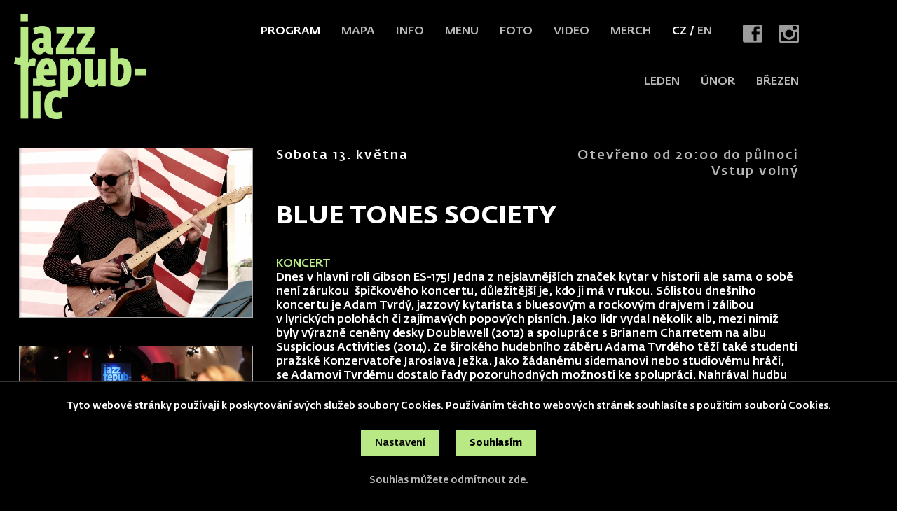

--- FILE ---
content_type: text/html; charset=UTF-8
request_url: https://www.jazzrepublic.cz/cz/program/2023-05-13-blue-tones-society
body_size: 7689
content:
<!DOCTYPE HTML>
<html lang="cs">
<head>
<meta charset="utf-8">
<meta name="viewport" content="width=device-width; initial-scale=1.0; maximum-scale=1.0; user-scalable=1;" />
<title>Jazz Republic Praha: Jazz and Blues Club</title>

<meta name="description" content="BLUE TONES SOCIETY | Klub Jazz Republic je multifunkční prostor zaměřený na hudbu v moderních souvislostech. Máme rádi jazz, funk, blues, world music, acid jazz, R&B i latinu, a proto u nás uslyšíte právě takové koncerty. Jazz, Praha, Café Bar"  /> 
<meta name="keywords" content="BLUE TONES SOCIETY, jazz, praha, jazz club, blues, blues club, jazz & blues club, club, clubs, music, live music, prague, prag, czech republic, bar, cafe, music bar, pub, pubs, prague pub, prague pubs, nightllife, nightlife in prague, restaurant, prague night life, prague jazz scene, prague blues scene, czech jazz scene, czech blues scene, live music in prague, creative improvised music, prague restaurant, prague club, new club, central blues club, central jazz club, central jazz blues club, central music club, central, jazz club Prague, blues club Prague, jazz club Praha, blues club Praha, jazz/blues clubs, unplugged, unplugged music, jazz in Prague, blues in Prague, groove, funky, Prague jazz, music, club, concert, culture, prague, festival, venue, alternative, avantgarde, events, absinth, world music, blues, art, beer"  /> 

<meta property="og:title" content="Jazz Republic Praha: Jazz and Blues Club" /> 
<meta property="og:url" content="https://www.jazzrepublic.cz/cz/program/2023-05-13-blue-tones-society" />
<meta property='og:description' content=" 
Klub Jazz Republic je multifunkční prostor zaměřený na hudbu v moderních souvislostech. Máme rádi jazz, funk, blues, world music, acid jazz, R&B i latinu, a proto u nás uslyšíte právě takové koncerty. Jazz, Praha, Café Bar" />

<meta name="author" content="Jazz Republic Praha: Jazz and Blues Club" />
<meta name="robots" content="index,follow" />

<meta property="og:image" content="https://www.jazzrepublic.cz/pict/product/face/2251.jpg" />
<link rel="manifest" href="/manifest.json" />
<link rel="shortcut icon" href="/favicon.ico" type="image/x-icon" />
<link rel="icon" href="/favicon32x32.png" sizes="32x32" />
<link rel="icon" href="/favicon192x192.png" sizes="192x192" />
<link rel="apple-touch-icon-precomposed" href="/favicon180x180.png" />
<meta name="msapplication-TileImage" content="/favicon270x270.png" />

<script src="//code.jquery.com/jquery-1.11.1.js"></script>
<link rel="stylesheet" href="//code.jquery.com/ui/1.10.3/themes/smoothness/jquery-ui.css" />
<script type='text/javascript' src="//code.jquery.com/ui/1.10.3/jquery-ui.js"></script>


<link rel="stylesheet" type="text/css" href="/css/screen.css?1768253255" />

<link rel='stylesheet' type='text/css' href='/font/stylesheet.css?1768253255' /><link rel='stylesheet' type='text/css' href='/css/seats2023.css?1768253255' />
<link href="https://fonts.googleapis.com/css?family=Roboto:300,400,500,700&amp;subset=latin-ext" rel="stylesheet" /> 

<script type='text/javascript' src='/js/site.js?1768253255'></script>

<script type="text/javascript" src="/fancybox/lib/jquery.mousewheel-3.0.6.pack.js"></script>
<link rel="stylesheet" href="/fancybox/source/jquery.fancybox.css?v=2.1.5&load=1768253255" type="text/css" media="screen" />
<script type="text/javascript" src="/fancybox/source/jquery.fancybox.pack.js?v=2.1.5"></script>


<script>
window.dataLayer = window.dataLayer || [];
function gtag(){dataLayer.push(arguments);}

gtag('consent', 'default', {
  'ad_storage': 'denied',
  'analytics_storage': 'denied',
  'personalization_storage': 'denied'
});
</script>

<!-- Global site tag (gtag.js) - Google Analytics -->
<script async src="https://www.googletagmanager.com/gtag/js?id=UA-1809757-20"></script>
<script>
  window.dataLayer = window.dataLayer || [];
  function gtag(){dataLayer.push(arguments);}
  gtag('js', new Date());

  gtag('config', 'UA-1809757-20');
</script>



</head>

<body>

<!-- Meta Pixel Code -->

<script>

!function(f,b,e,v,n,t,s) {
if(f.fbq)return;n=f.fbq=function(){n.callMethod?n.callMethod.apply(n,arguments):n.queue.push(arguments)};

if(!f._fbq)f._fbq=n;n.push=n;n.loaded=!0;n.version='2.0';

n.queue=[];t=b.createElement(e);t.async=!0;

t.src=v;s=b.getElementsByTagName(e)[0];

s.parentNode.insertBefore(t,s)}(window, document,'script','https://connect.facebook.net/en_US/fbevents.js');

fbq('init', '1084473131571068');

fbq('track', 'PageView');

</script>

<noscript><img height="1" width="1" style="display:none"

src="https://www.facebook.com/tr?id=1084473131571068&ev=PageView&noscript=1"

/></noscript>

<!-- End Meta Pixel Code -->
<section class='header'>
<h1 class='logo'><a href='/'><span>Jazz Republic Praha: Jazz and Blues Club</span></a></h1>

<a href='#menu' class='menubutt'></a>

<div class='soc'>
<a href='https://www.facebook.com/JazzRepublic.cz' target='_blank' class='soc-fb' title='Jazz Republic Praha: Jazz and Blues Club facebook'></a>
<a href='https://www.instagram.com/jazzrepublic/' target='_blank' class='soc-ins' title='Jazz Republic Praha: Jazz and Blues Club instagram'></a>
</div>

<ul class='menu'><li class='languagemobile'><a href='/cz' class='menus'>CZ</a> <a href='/en'>EN</a></li><li id='menu1'><a href='/cz/program' target='_top'  class=' menus ' >Program</a></li><li id='menu2'><a href='/cz/mapa' target='_top'  class='' >Mapa</a></li><li id='menu3'><a href='/cz/info' target='_top'  class='' >Info</a></li><li id='menu6'><a href='/cz/menu' target='_top'  class='' >Menu</a></li><li id='menu4'><a href='/cz/foto' target='_top'  class='' >Foto</a></li><li id='menu5'><a href='/cz/video' target='_top'  class='' >Video</a></li><li id='menu9'><a href='/cz/merch' target='_top'  class='' >Merch</a></li><li class='languagedesktop'><a href='/cz' class='menus'>CZ</a> / <a href='/en'>EN</a></li></ul>
<ul class='line2'><li><a href='/?start=2026-01-12'>leden</a></li><li><a href='/?start=2026-02-01'>únor</a></li><li><a href='/?start=2026-03-01'>březen</a></li></ul>
<div class='clear'></div>

<div id='menu'>
<ul>
<li class='languagemobile'><a href='/cz' class='menus'>CZ</a> <a href='/en'>EN</a></li><li id='menu1'><a href='/cz/program' target='_top'  class=' menus ' >Program</a></li><li id='menu2'><a href='/cz/mapa' target='_top'  class='' >Mapa</a></li><li id='menu3'><a href='/cz/info' target='_top'  class='' >Info</a></li><li id='menu6'><a href='/cz/menu' target='_top'  class='' >Menu</a></li><li id='menu4'><a href='/cz/foto' target='_top'  class='' >Foto</a></li><li id='menu5'><a href='/cz/video' target='_top'  class='' >Video</a></li><li id='menu9'><a href='/cz/merch' target='_top'  class='' >Merch</a></li><li class='languagedesktop'><a href='/cz' class='menus'>CZ</a> / <a href='/en'>EN</a></li>
</ul>
<div class='soc'>
<a href='https://www.facebook.com/JazzRepublic.cz' target='_blank' class='soc-fb' title='Jazz Republic Praha: Jazz and Blues Club facebook'></a>
<a href='https://www.instagram.com/jazzrepublic/' target='_blank' class='soc-ins' title='Jazz Republic Praha: Jazz and Blues Club instagram'></a>
</div>
</div>

</section><section class='layout'>

<!-- 1 -->

<div data-start='2023-05-13 20:45:00' class='concert  concertisover ' data-id='2251'>






<div class='concert2'>
<div class='concert21'>
<span>Sobota 13. května</span>Otevřeno od 20:00 do půlnoci<br />
Vstup volný</div>
<h1>BLUE TONES SOCIETY</h1><p><span style="color:#b8e985">KONCERT </span><br />
Dnes v&nbsp;hlavní roli Gibson ES-175! Jedna z&nbsp;nejslavnějších značek kytar v&nbsp;historii ale sama o&nbsp;sobě není zárukou&nbsp; špičkového koncertu, důležitější je, kdo ji má v&nbsp;rukou. Sólistou dnešního koncertu je Adam Tvrdý, jazzový kytarista s&nbsp;bluesovým a&nbsp;rockovým drajvem i&nbsp;zálibou v&nbsp;lyrických polohách či zajímavých popových písních. Jako lídr vydal několik alb, mezi nimiž byly výrazně ceněny desky Doublewell (2012) a&nbsp;spolupráce s&nbsp;Brianem Charretem na albu Suspicious Activities (2014). Ze širokého hudebního záběru Adama Tvrdého těží také studenti pražské Konzervatoře Jaroslava Ježka. Jako žádanému sidemanovi nebo studiovému hráči, se Adamovi Tvrdému dostalo řady pozoruhodných možností ke spolupráci. Nahrával hudbu do filmu Quentina Tarantina The Hateful Eight. Mezi jeho slavné spoluhráče se zařadili Georg Mraz, Jiří Stivín či Karel Růžička. Občasné průniky do populární hudby Tvrdému přinesly kooperace s&nbsp;českými hvězdami jako Eva Pilarová, Vojtěch Dyk, či Matěj Ruppert.<br />
<span style="color:#b8e985">PROGRAM</span><br />
Klub a&nbsp;klubový bar otevíráme večer v&nbsp;osm hodin, podáváme nápoje a&nbsp;jednoduchá jídla inspirovaná mexickou kuchyní. První část koncertu začíná ve čtvrt na deset a&nbsp;trvá hodinu. Po patnáctiminutové přestávce pokračuje program druhým setem od půl jedenácté.&nbsp;</p>

<p><span style="color:#b8e985">VSTUPNÉ</span><br />
Vstup volný. Doporučujeme rezervovat místa on line&nbsp;na našich webových stránkách.<br />
Vzhledem k&nbsp;omezené kapacitě klubu přijímáme skupinové rezervace maximálně pro 10 osob. Věkový limit 18 let.<br />
Přijďte prosím včas, rezervace platí jen do 20:45, potom budou i&nbsp;zamluvené vstupenky&nbsp;nabídnuty zájemcům na místě. Pokud potřebujete již provedenou rezervaci zrušit, napište nám prosím na mailovou adresu info@jazzrepublic.cz<br />
<span style="color:#b8e985">BAND</span><br />
Adam Tvrdý guitar, Lukáš Chejn guitar, Wimpy&nbsp;bass, Pavel Razím&nbsp;drums<br />
<span style="color:#b8e985">VIDEO</span><br />
<a href="https://www.youtube.com/watch?v=lPkgww43AcQ">www.youtube.com&nbsp; </a></p>
<div class='concert22'>
</div>

</div>


<div class='concert1'><a href='/pict/product/face/2251.jpg' class='gallery fancyLink' data-fancybox-group='group2251'><img src='/pict/product/face/2251.jpg' alt='BLUE TONES SOCIETY' title='BLUE TONES SOCIETY' loading='lazy' /></a><a href='/pict/product/main/1677705054-45512069_2155043904506479_3314208378632273920_n.jpg' class='gallery fancyLink' data-fancybox-group='group2251'><img src='/pict/product/thumb/1677705054-45512069_2155043904506479_3314208378632273920_n.jpg' alt='BLUE TONES SOCIETY' title='BLUE TONES SOCIETY' id='img1' /></a>
</div>


<div class='clear'></div>
</div><div class='seats' id='seats'></div><div class='monthmobile' data-help=''>
<div class='monthmobile2'><a href='/cz?start=2026-01-12'>leden</a><a href='/cz?start=2026-02-01'>únor</a><a href='/cz?start=2026-03-01'>březen</a></div>
</div><ul class='indexlist' data-zitra='2026-01-13'><li class='indexlist1 today' data-realcounter='1'><a href='/cz/program/2026-01-12-bharata-jazz-quartet'>
<img src='/pict/product/face/3372.jpg' alt='BLUE TONES SOCIETY' title='BLUE TONES SOCIETY' loading='lazy' />
<span class='indexlist2'>PO <strong>12</strong> Led</span>
<h2>BHARATA JAZZ QUARTET<br />
</h2>
<span class='indexlist3'>INFO</span>
</a></li>
<li class='indexlist1 ' data-realcounter='2'><a href='/cz/program/2026-01-13-v-utery-je-klub-zadan-pro-soukromou-akci'>
<img src='/pict/product/face/3373.jpg' alt='BLUE TONES SOCIETY' title='BLUE TONES SOCIETY' loading='lazy' />
<span class='indexlist2'>ÚT <strong>13</strong> Led</span>
<h2>V úterý je klub zadán pro soukromou akci.</h2>
<span class='indexlist3'>INFO</span>
</a></li>
<li class='indexlist1 ' data-realcounter='3'><a href='/cz/program/2026-01-14-prague-jazz-ensemble'>
<img src='/pict/product/face/3374.jpg' alt='BLUE TONES SOCIETY' title='BLUE TONES SOCIETY' loading='lazy' />
<span class='indexlist2'>ST <strong>14</strong> Led</span>
<h2>PRAGUE JAZZ ENSEMBLE</h2>
<span class='indexlist3'>ONLINE REZERVACE</span>
</a></li>
<li class='indexlist1 ' data-realcounter='4'><a href='/cz/program/2026-01-15-the-keyboard-combo'>
<img src='/pict/product/face/3375.jpg' alt='BLUE TONES SOCIETY' title='BLUE TONES SOCIETY' loading='lazy' />
<span class='indexlist2'>ČT <strong>15</strong> Led</span>
<h2>THE KEYBOARD COMBO</h2>
<span class='indexlist3'>ONLINE REZERVACE</span>
</a></li>
<li class='indexlist1 ' data-realcounter='5'><a href='/cz/program/2026-01-16-prague-jazz-ensemble'>
<img src='/pict/product/face/3376.jpg' alt='BLUE TONES SOCIETY' title='BLUE TONES SOCIETY' loading='lazy' />
<span class='indexlist2'>PÁ <strong>16</strong> Led</span>
<h2>PRAGUE JAZZ ENSEMBLE</h2>
<span class='indexlist3'>ONLINE REZERVACE</span>
</a></li>
<li class='indexlist1 ' data-realcounter='6'><a href='/cz/program/2026-01-17-blue-tones-society'>
<img src='/pict/product/face/3379.jpg' alt='BLUE TONES SOCIETY' title='BLUE TONES SOCIETY' loading='lazy' />
<span class='indexlist2'>SO <strong>17</strong> Led</span>
<h2>BLUE TONES SOCIETY</h2>
<span class='indexlist3'>ONLINE REZERVACE</span>
</a></li>
<li class='indexlist1 ' data-realcounter='7'><a href='/cz/program/2026-01-18-privilege-of-the-blue'>
<img src='/pict/product/face/3380.jpg' alt='BLUE TONES SOCIETY' title='BLUE TONES SOCIETY' loading='lazy' />
<span class='indexlist2'>NE <strong>18</strong> Led</span>
<h2>PRIVILEGE OF THE BLUE</h2>
<span class='indexlist3'>ONLINE REZERVACE</span>
</a></li>
<li class='indexlist1 ' data-realcounter='8'><a href='/cz/program/2026-01-19-the-basic-quartet'>
<img src='/pict/product/face/3381.jpg' alt='BLUE TONES SOCIETY' title='BLUE TONES SOCIETY' loading='lazy' />
<span class='indexlist2'>PO <strong>19</strong> Led</span>
<h2>THE BASIC QUARTET</h2>
<span class='indexlist3'>ONLINE REZERVACE</span>
</a></li>
<li class='indexlist1 ' data-realcounter='9'><a href='/cz/program/2026-01-20-v-utery-je-klub-zadan-pro-soukromou-akci'>
<img src='/pict/product/face/3382.jpg' alt='BLUE TONES SOCIETY' title='BLUE TONES SOCIETY' loading='lazy' />
<span class='indexlist2'>ÚT <strong>20</strong> Led</span>
<h2>V úterý je klub zadán pro soukromou akci.</h2>
<span class='indexlist3'>INFO</span>
</a></li>
<li class='indexlist1 ' data-realcounter='10'><a href='/cz/program/2026-01-21-bharata-jazz-quartet'>
<img src='/pict/product/face/3383.jpg' alt='BLUE TONES SOCIETY' title='BLUE TONES SOCIETY' loading='lazy' />
<span class='indexlist2'>ST <strong>21</strong> Led</span>
<h2>BHARATA JAZZ QUARTET<br />
</h2>
<span class='indexlist3'>ONLINE REZERVACE</span>
</a></li>
<li class='indexlist1 ' data-realcounter='11'><a href='/cz/program/2026-01-22-mayflowers'>
<img src='/pict/product/face/3384.jpg' alt='BLUE TONES SOCIETY' title='BLUE TONES SOCIETY' loading='lazy' />
<span class='indexlist2'>ČT <strong>22</strong> Led</span>
<h2>MAYFLOWERS</h2>
<span class='indexlist3'>ONLINE REZERVACE</span>
</a></li>
<li class='indexlist1 ' data-realcounter='12'><a href='/cz/program/2026-01-23-prague-jazz-ensemble'>
<img src='/pict/product/face/3385.jpg' alt='BLUE TONES SOCIETY' title='BLUE TONES SOCIETY' loading='lazy' />
<span class='indexlist2'>PÁ <strong>23</strong> Led</span>
<h2>PRAGUE JAZZ ENSEMBLE</h2>
<span class='indexlist3'>ONLINE REZERVACE</span>
</a></li>
<li class='indexlist1 ' data-realcounter='13'><a href='/cz/program/2026-01-24-blue-tones-society'>
<img src='/pict/product/face/3386.jpg' alt='BLUE TONES SOCIETY' title='BLUE TONES SOCIETY' loading='lazy' />
<span class='indexlist2'>SO <strong>24</strong> Led</span>
<h2>BLUE TONES SOCIETY</h2>
<span class='indexlist3'>ONLINE REZERVACE</span>
</a></li>
<li class='indexlist1 ' data-realcounter='14'><a href='/cz/program/2026-01-25-jazz-union'>
<img src='/pict/product/face/3387.jpg' alt='BLUE TONES SOCIETY' title='BLUE TONES SOCIETY' loading='lazy' />
<span class='indexlist2'>NE <strong>25</strong> Led</span>
<h2>JAZZ UNION</h2>
<span class='indexlist3'>ONLINE REZERVACE</span>
</a></li>
<li class='indexlist1 ' data-realcounter='15'><a href='/cz/program/2026-01-26-bharata-jazz-quartet'>
<img src='/pict/product/face/3388.jpg' alt='BLUE TONES SOCIETY' title='BLUE TONES SOCIETY' loading='lazy' />
<span class='indexlist2'>PO <strong>26</strong> Led</span>
<h2>BHARATA JAZZ QUARTET<br />
</h2>
<span class='indexlist3'>ONLINE REZERVACE</span>
</a></li>
<li class='indexlist1 ' data-realcounter='16'><a href='/cz/program/2026-01-27-v-utery-je-klub-zadan-pro-soukromou-akci'>
<img src='/pict/product/face/3389.jpg' alt='BLUE TONES SOCIETY' title='BLUE TONES SOCIETY' loading='lazy' />
<span class='indexlist2'>ÚT <strong>27</strong> Led</span>
<h2>V úterý je klub zadán pro soukromou akci.</h2>
<span class='indexlist3'>INFO</span>
</a></li>
<li class='indexlist1 ' data-realcounter='17'><a href='/cz/program/2026-01-28-jazz-caravan'>
<img src='/pict/product/face/3390.jpg' alt='BLUE TONES SOCIETY' title='BLUE TONES SOCIETY' loading='lazy' />
<span class='indexlist2'>ST <strong>28</strong> Led</span>
<h2>JAZZ CARAVAN</h2>
<span class='indexlist3'>ONLINE REZERVACE</span>
</a></li>
<li class='indexlist1 ' data-realcounter='18'><a href='/cz/program/2026-01-29-bass-clef-company'>
<img src='/pict/product/face/3391.jpg' alt='BLUE TONES SOCIETY' title='BLUE TONES SOCIETY' loading='lazy' />
<span class='indexlist2'>ČT <strong>29</strong> Led</span>
<h2>BASS CLEF COMPANY</h2>
<span class='indexlist3'>ONLINE REZERVACE</span>
</a></li>
<li class='indexlist1 ' data-realcounter='19'><a href='/cz/program/2026-01-30-blue-tones-society'>
<img src='/pict/product/face/3392.jpg' alt='BLUE TONES SOCIETY' title='BLUE TONES SOCIETY' loading='lazy' />
<span class='indexlist2'>PÁ <strong>30</strong> Led</span>
<h2>BLUE TONES SOCIETY</h2>
<span class='indexlist3'>ONLINE REZERVACE</span>
</a></li>
<li class='indexlist1 ' data-realcounter='20'><a href='/cz/program/2026-01-31-jazz-harmony-collective'>
<img src='/pict/product/face/3393.jpg' alt='BLUE TONES SOCIETY' title='BLUE TONES SOCIETY' loading='lazy' />
<span class='indexlist2'>SO <strong>31</strong> Led</span>
<h2>JAZZ HARMONY COLLECTIVE</h2>
<span class='indexlist3'>ONLINE REZERVACE</span>
</a></li>
<li class='indexlist1 ' data-realcounter='21'><a href='/cz/program/2026-02-01-bass-clef-company'>
<img src='/pict/product/face/3394.jpg' alt='BLUE TONES SOCIETY' title='BLUE TONES SOCIETY' loading='lazy' />
<span class='indexlist2'>NE <strong>1</strong> Úno</span>
<h2>BASS CLEF COMPANY</h2>
<span class='indexlist3'>ONLINE REZERVACE</span>
</a></li>
<li class='indexlist1 ' data-realcounter='22'><a href='/cz/program/2026-02-02-symphony-of-ebony'>
<img src='/pict/product/face/3395.jpg' alt='BLUE TONES SOCIETY' title='BLUE TONES SOCIETY' loading='lazy' />
<span class='indexlist2'>PO <strong>2</strong> Úno</span>
<h2>SYMPHONY OF EBONY</h2>
<span class='indexlist3'>ONLINE REZERVACE</span>
</a></li>
<li class='indexlist1 ' data-realcounter='23'><a href='/cz/program/2026-02-03-v-utery-je-klub-zadan-pro-soukromou-akci'>
<img src='/pict/product/face/3396.jpg' alt='BLUE TONES SOCIETY' title='BLUE TONES SOCIETY' loading='lazy' />
<span class='indexlist2'>ÚT <strong>3</strong> Úno</span>
<h2>V úterý je klub zadán pro soukromou akci.</h2>
<span class='indexlist3'>INFO</span>
</a></li>
<li class='indexlist1 ' data-realcounter='24'><a href='/cz/program/2026-02-04-symphony-of-ebony'>
<img src='/pict/product/face/3397.jpg' alt='BLUE TONES SOCIETY' title='BLUE TONES SOCIETY' loading='lazy' />
<span class='indexlist2'>ST <strong>4</strong> Úno</span>
<h2>SYMPHONY OF EBONY</h2>
<span class='indexlist3'>ONLINE REZERVACE</span>
</a></li>
<li class='indexlist1 ' data-realcounter='25'><a href='/cz/program/2026-02-05-prague-jazz-ensemble'>
<img src='/pict/product/face/3398.jpg' alt='BLUE TONES SOCIETY' title='BLUE TONES SOCIETY' loading='lazy' />
<span class='indexlist2'>ČT <strong>5</strong> Úno</span>
<h2>PRAGUE JAZZ ENSEMBLE</h2>
<span class='indexlist3'>ONLINE REZERVACE</span>
</a></li>
<li class='indexlist1 ' data-realcounter='26'><a href='/cz/program/2026-02-06-midnight-pilgrims'>
<img src='/pict/product/face/3399.jpg' alt='BLUE TONES SOCIETY' title='BLUE TONES SOCIETY' loading='lazy' />
<span class='indexlist2'>PÁ <strong>6</strong> Úno</span>
<h2>MIDNIGHT PILGRIMS</h2>
<span class='indexlist3'>ONLINE REZERVACE</span>
</a></li>
<li class='indexlist1 ' data-realcounter='27'><a href='/cz/program/2026-02-07-prague-jazz-ensemble'>
<img src='/pict/product/face/3400.jpg' alt='BLUE TONES SOCIETY' title='BLUE TONES SOCIETY' loading='lazy' />
<span class='indexlist2'>SO <strong>7</strong> Úno</span>
<h2>PRAGUE JAZZ ENSEMBLE</h2>
<span class='indexlist3'>ONLINE REZERVACE</span>
</a></li>
<li class='indexlist1 ' data-realcounter='28'><a href='/cz/program/2026-02-08-the-keyboard-combo'>
<img src='/pict/product/face/3401.jpg' alt='BLUE TONES SOCIETY' title='BLUE TONES SOCIETY' loading='lazy' />
<span class='indexlist2'>NE <strong>8</strong> Úno</span>
<h2>THE KEYBOARD COMBO</h2>
<span class='indexlist3'>ONLINE REZERVACE</span>
</a></li>
<li class='indexlist1 ' data-realcounter='29'><a href='/cz/program/2026-02-09-privilege-of-the-blue'>
<img src='/pict/product/face/3402.jpg' alt='BLUE TONES SOCIETY' title='BLUE TONES SOCIETY' loading='lazy' />
<span class='indexlist2'>PO <strong>9</strong> Úno</span>
<h2>PRIVILEGE OF THE BLUE</h2>
<span class='indexlist3'>ONLINE REZERVACE</span>
</a></li>
<li class='indexlist1 ' data-realcounter='30'><a href='/cz/program/2026-02-10-v-utery-je-klub-zadan-pro-soukromou-akci'>
<img src='/pict/product/face/3403.jpg' alt='BLUE TONES SOCIETY' title='BLUE TONES SOCIETY' loading='lazy' />
<span class='indexlist2'>ÚT <strong>10</strong> Úno</span>
<h2>V úterý je klub zadán pro soukromou akci.</h2>
<span class='indexlist3'>INFO</span>
</a></li>
<li class='indexlist1 ' data-realcounter='31'><a href='/cz/program/2026-02-11-bharata-jazz-quartet'>
<img src='/pict/product/face/3405.jpg' alt='BLUE TONES SOCIETY' title='BLUE TONES SOCIETY' loading='lazy' />
<span class='indexlist2'>ST <strong>11</strong> Úno</span>
<h2>BHARATA JAZZ QUARTET<br />
</h2>
<span class='indexlist3'>ONLINE REZERVACE</span>
</a></li>
<li class='indexlist1 ' data-realcounter='32'><a href='/cz/program/2026-02-12-bass-clef-company'>
<img src='/pict/product/face/3406.jpg' alt='BLUE TONES SOCIETY' title='BLUE TONES SOCIETY' loading='lazy' />
<span class='indexlist2'>ČT <strong>12</strong> Úno</span>
<h2>BASS CLEF COMPANY</h2>
<span class='indexlist3'>ONLINE REZERVACE</span>
</a></li>
<li class='indexlist1 ' data-realcounter='33'><a href='/cz/program/2026-02-13-jazz-harmony-collective'>
<img src='/pict/product/face/3407.jpg' alt='BLUE TONES SOCIETY' title='BLUE TONES SOCIETY' loading='lazy' />
<span class='indexlist2'>PÁ <strong>13</strong> Úno</span>
<h2>JAZZ HARMONY COLLECTIVE</h2>
<span class='indexlist3'>ONLINE REZERVACE</span>
</a></li>
<li class='indexlist1 ' data-realcounter='34'><a href='/cz/program/2026-02-14-bass-clef-company'>
<img src='/pict/product/face/3408.jpg' alt='BLUE TONES SOCIETY' title='BLUE TONES SOCIETY' loading='lazy' />
<span class='indexlist2'>SO <strong>14</strong> Úno</span>
<h2>BASS CLEF COMPANY</h2>
<span class='indexlist3'>ONLINE REZERVACE</span>
</a></li>
<li class='indexlist1 ' data-realcounter='35'><a href='/cz/program/2026-02-15-acoustic-cabinet'>
<img src='/pict/product/face/3409.jpg' alt='BLUE TONES SOCIETY' title='BLUE TONES SOCIETY' loading='lazy' />
<span class='indexlist2'>NE <strong>15</strong> Úno</span>
<h2>ACOUSTIC CABINET</h2>
<span class='indexlist3'>ONLINE REZERVACE</span>
</a></li>
<li class='indexlist1 ' data-realcounter='36'><a href='/cz/program/2026-02-16-privilege-of-the-blue'>
<img src='/pict/product/face/3410.jpg' alt='BLUE TONES SOCIETY' title='BLUE TONES SOCIETY' loading='lazy' />
<span class='indexlist2'>PO <strong>16</strong> Úno</span>
<h2>PRIVILEGE OF THE BLUE</h2>
<span class='indexlist3'>ONLINE REZERVACE</span>
</a></li>
<li class='indexlist1 ' data-realcounter='37'><a href='/cz/program/2026-02-17-v-utery-je-klub-zadan-pro-soukromou-akci'>
<img src='/pict/product/face/3411.jpg' alt='BLUE TONES SOCIETY' title='BLUE TONES SOCIETY' loading='lazy' />
<span class='indexlist2'>ÚT <strong>17</strong> Úno</span>
<h2>V úterý je klub zadán pro soukromou akci.</h2>
<span class='indexlist3'>INFO</span>
</a></li>
<li class='indexlist1 ' data-realcounter='38'><a href='/cz/program/2026-02-18-the-basic-quartet'>
<img src='/pict/product/face/3412.jpg' alt='BLUE TONES SOCIETY' title='BLUE TONES SOCIETY' loading='lazy' />
<span class='indexlist2'>ST <strong>18</strong> Úno</span>
<h2>THE BASIC QUARTET</h2>
<span class='indexlist3'>ONLINE REZERVACE</span>
</a></li>
<li class='indexlist1 ' data-realcounter='39'><a href='/cz/program/2026-02-19-midnight-pilgrims'>
<img src='/pict/product/face/3413.jpg' alt='BLUE TONES SOCIETY' title='BLUE TONES SOCIETY' loading='lazy' />
<span class='indexlist2'>ČT <strong>19</strong> Úno</span>
<h2>MIDNIGHT PILGRIMS</h2>
<span class='indexlist3'>ONLINE REZERVACE</span>
</a></li>
<li class='indexlist1 ' data-realcounter='40'><a href='/cz/program/2026-02-20-blue-tones-society'>
<img src='/pict/product/face/3414.jpg' alt='BLUE TONES SOCIETY' title='BLUE TONES SOCIETY' loading='lazy' />
<span class='indexlist2'>PÁ <strong>20</strong> Úno</span>
<h2>BLUE TONES SOCIETY</h2>
<span class='indexlist3'>ONLINE REZERVACE</span>
</a></li>
<li class='indexlist1 ' data-realcounter='41'><a href='/cz/program/2026-02-21-jazz-harmony-collective'>
<img src='/pict/product/face/3415.jpg' alt='BLUE TONES SOCIETY' title='BLUE TONES SOCIETY' loading='lazy' />
<span class='indexlist2'>SO <strong>21</strong> Úno</span>
<h2>JAZZ HARMONY COLLECTIVE</h2>
<span class='indexlist3'>ONLINE REZERVACE</span>
</a></li>
<li class='indexlist1 ' data-realcounter='42'><a href='/cz/program/2026-02-22-privilege-of-the-blue'>
<img src='/pict/product/face/3416.jpg' alt='BLUE TONES SOCIETY' title='BLUE TONES SOCIETY' loading='lazy' />
<span class='indexlist2'>NE <strong>22</strong> Úno</span>
<h2>PRIVILEGE OF THE BLUE</h2>
<span class='indexlist3'>ONLINE REZERVACE</span>
</a></li>
<li class='indexlist1 ' data-realcounter='43'><a href='/cz/program/2026-02-23-mayflowers'>
<img src='/pict/product/face/3417.jpg' alt='BLUE TONES SOCIETY' title='BLUE TONES SOCIETY' loading='lazy' />
<span class='indexlist2'>PO <strong>23</strong> Úno</span>
<h2>MAYFLOWERS</h2>
<span class='indexlist3'>ONLINE REZERVACE</span>
</a></li>
<li class='indexlist1 ' data-realcounter='44'><a href='/cz/program/2026-02-24-v-utery-je-klub-zadan-pro-soukromou-akci'>
<img src='/pict/product/face/3418.jpg' alt='BLUE TONES SOCIETY' title='BLUE TONES SOCIETY' loading='lazy' />
<span class='indexlist2'>ÚT <strong>24</strong> Úno</span>
<h2>V úterý je klub zadán pro soukromou akci.</h2>
<span class='indexlist3'>INFO</span>
</a></li>
<li class='indexlist1 ' data-realcounter='45'><a href='/cz/program/2026-02-25-bharata-jazz-quartet'>
<img src='/pict/product/face/3419.jpg' alt='BLUE TONES SOCIETY' title='BLUE TONES SOCIETY' loading='lazy' />
<span class='indexlist2'>ST <strong>25</strong> Úno</span>
<h2>BHARATA JAZZ QUARTET<br />
</h2>
<span class='indexlist3'>ONLINE REZERVACE</span>
</a></li>
<li class='indexlist1 ' data-realcounter='46'><a href='/cz/program/2026-02-26-jazz-caravan'>
<img src='/pict/product/face/3422.jpg' alt='BLUE TONES SOCIETY' title='BLUE TONES SOCIETY' loading='lazy' />
<span class='indexlist2'>ČT <strong>26</strong> Úno</span>
<h2>JAZZ CARAVAN</h2>
<span class='indexlist3'>ONLINE REZERVACE</span>
</a></li>
<li class='indexlist1 ' data-realcounter='47'><a href='/cz/program/2026-02-27-prague-jazz-ensemble'>
<img src='/pict/product/face/3423.jpg' alt='BLUE TONES SOCIETY' title='BLUE TONES SOCIETY' loading='lazy' />
<span class='indexlist2'>PÁ <strong>27</strong> Úno</span>
<h2>PRAGUE JAZZ ENSEMBLE</h2>
<span class='indexlist3'>ONLINE REZERVACE</span>
</a></li>
<li class='indexlist1 ' data-realcounter='48'><a href='/cz/program/2026-02-28-symphony-of-ebony'>
<img src='/pict/product/face/3424.jpg' alt='BLUE TONES SOCIETY' title='BLUE TONES SOCIETY' loading='lazy' />
<span class='indexlist2'>SO <strong>28</strong> Úno</span>
<h2>SYMPHONY OF EBONY</h2>
<span class='indexlist3'>ONLINE REZERVACE</span>
</a></li>
<li class='indexlist1 ' data-realcounter='49'><a href='/cz/program/2026-03-01-prague-jazz-ensemble'>
<img src='/pict/product/face/3425.jpg' alt='BLUE TONES SOCIETY' title='BLUE TONES SOCIETY' loading='lazy' />
<span class='indexlist2'>NE <strong>1</strong> Bře</span>
<h2>PRAGUE JAZZ ENSEMBLE</h2>
<span class='indexlist3'>ONLINE REZERVACE</span>
</a></li>
<li class='indexlist1 ' data-realcounter='50'><a href='/cz/program/2026-03-02-bharata-jazz-quartet'>
<img src='/pict/product/face/3426.jpg' alt='BLUE TONES SOCIETY' title='BLUE TONES SOCIETY' loading='lazy' />
<span class='indexlist2'>PO <strong>2</strong> Bře</span>
<h2>BHARATA JAZZ QUARTET<br />
</h2>
<span class='indexlist3'>ONLINE REZERVACE</span>
</a></li>
<li class='indexlist1 ' data-realcounter='51'><a href='/cz/program/2026-03-03-v-utery-je-klub-zadan-pro-soukromou-akci'>
<img src='/pict/product/face/3427.jpg' alt='BLUE TONES SOCIETY' title='BLUE TONES SOCIETY' loading='lazy' />
<span class='indexlist2'>ÚT <strong>3</strong> Bře</span>
<h2>V úterý je klub zadán pro soukromou akci.</h2>
<span class='indexlist3'>INFO</span>
</a></li>
<li class='indexlist1 ' data-realcounter='52'><a href='/cz/program/2026-03-04-bharata-jazz-quartet'>
<img src='/pict/product/face/3428.jpg' alt='BLUE TONES SOCIETY' title='BLUE TONES SOCIETY' loading='lazy' />
<span class='indexlist2'>ST <strong>4</strong> Bře</span>
<h2>BHARATA JAZZ QUARTET<br />
</h2>
<span class='indexlist3'>ONLINE REZERVACE</span>
</a></li>
<li class='indexlist1 ' data-realcounter='53'><a href='/cz/program/2026-03-05-the-keyboard-combo'>
<img src='/pict/product/face/3429.jpg' alt='BLUE TONES SOCIETY' title='BLUE TONES SOCIETY' loading='lazy' />
<span class='indexlist2'>ČT <strong>5</strong> Bře</span>
<h2>THE KEYBOARD COMBO</h2>
<span class='indexlist3'>ONLINE REZERVACE</span>
</a></li>
<li class='indexlist1 ' data-realcounter='54'><a href='/cz/program/2026-03-06-jazz-caravan'>
<img src='/pict/product/face/3430.jpg' alt='BLUE TONES SOCIETY' title='BLUE TONES SOCIETY' loading='lazy' />
<span class='indexlist2'>PÁ <strong>6</strong> Bře</span>
<h2>JAZZ CARAVAN</h2>
<span class='indexlist3'>ONLINE REZERVACE</span>
</a></li>
<li class='indexlist1 ' data-realcounter='55'><a href='/cz/program/2026-03-07-prague-jazz-ensemble'>
<img src='/pict/product/face/3431.jpg' alt='BLUE TONES SOCIETY' title='BLUE TONES SOCIETY' loading='lazy' />
<span class='indexlist2'>SO <strong>7</strong> Bře</span>
<h2>PRAGUE JAZZ ENSEMBLE</h2>
<span class='indexlist3'>ONLINE REZERVACE</span>
</a></li>
<li class='indexlist1 ' data-realcounter='56'><a href='/cz/program/2026-03-08-the-basic-quartet'>
<img src='/pict/product/face/3432.jpg' alt='BLUE TONES SOCIETY' title='BLUE TONES SOCIETY' loading='lazy' />
<span class='indexlist2'>NE <strong>8</strong> Bře</span>
<h2>THE BASIC QUARTET</h2>
<span class='indexlist3'>ONLINE REZERVACE</span>
</a></li>
<li class='indexlist1 ' data-realcounter='57'><a href='/cz/program/2026-03-09-privilege-of-the-blue'>
<img src='/pict/product/face/3433.jpg' alt='BLUE TONES SOCIETY' title='BLUE TONES SOCIETY' loading='lazy' />
<span class='indexlist2'>PO <strong>9</strong> Bře</span>
<h2>PRIVILEGE OF THE BLUE</h2>
<span class='indexlist3'>ONLINE REZERVACE</span>
</a></li>
<li class='indexlist1 ' data-realcounter='58'><a href='/cz/program/2026-03-10-v-utery-je-klub-zadan-pro-soukromou-akci'>
<img src='/pict/product/face/3434.jpg' alt='BLUE TONES SOCIETY' title='BLUE TONES SOCIETY' loading='lazy' />
<span class='indexlist2'>ÚT <strong>10</strong> Bře</span>
<h2>V úterý je klub zadán pro soukromou akci.</h2>
<span class='indexlist3'>INFO</span>
</a></li>
<li class='indexlist1 ' data-realcounter='59'><a href='/cz/program/2026-03-11-bharata-jazz-quartet'>
<img src='/pict/product/face/3435.jpg' alt='BLUE TONES SOCIETY' title='BLUE TONES SOCIETY' loading='lazy' />
<span class='indexlist2'>ST <strong>11</strong> Bře</span>
<h2>BHARATA JAZZ QUARTET<br />
</h2>
<span class='indexlist3'>ONLINE REZERVACE</span>
</a></li>
<li class='indexlist1 ' data-realcounter='60'><a href='/cz/program/2026-03-12-blue-tones-society'>
<img src='/pict/product/face/3436.jpg' alt='BLUE TONES SOCIETY' title='BLUE TONES SOCIETY' loading='lazy' />
<span class='indexlist2'>ČT <strong>12</strong> Bře</span>
<h2>BLUE TONES SOCIETY</h2>
<span class='indexlist3'>ONLINE REZERVACE</span>
</a></li>
<li class='indexlist1 ' data-realcounter='61'><a href='/cz/program/2026-03-13-bass-clef-company'>
<img src='/pict/product/face/3437.jpg' alt='BLUE TONES SOCIETY' title='BLUE TONES SOCIETY' loading='lazy' />
<span class='indexlist2'>PÁ <strong>13</strong> Bře</span>
<h2>BASS CLEF COMPANY</h2>
<span class='indexlist3'>ONLINE REZERVACE</span>
</a></li>
<li class='indexlist1 ' data-realcounter='62'><a href='/cz/program/2026-03-14-prague-jazz-ensemble'>
<img src='/pict/product/face/3438.jpg' alt='BLUE TONES SOCIETY' title='BLUE TONES SOCIETY' loading='lazy' />
<span class='indexlist2'>SO <strong>14</strong> Bře</span>
<h2>PRAGUE JAZZ ENSEMBLE</h2>
<span class='indexlist3'>ONLINE REZERVACE</span>
</a></li>
<li class='indexlist1 ' data-realcounter='63'><a href='/cz/program/2026-03-15-privilege-of-the-blue'>
<img src='/pict/product/face/3441.jpg' alt='BLUE TONES SOCIETY' title='BLUE TONES SOCIETY' loading='lazy' />
<span class='indexlist2'>NE <strong>15</strong> Bře</span>
<h2>PRIVILEGE OF THE BLUE</h2>
<span class='indexlist3'>ONLINE REZERVACE</span>
</a></li>
<li class='indexlist1 ' data-realcounter='64'><a href='/cz/program/2026-03-16-jazz-caravan'>
<img src='/pict/product/face/3442.jpg' alt='BLUE TONES SOCIETY' title='BLUE TONES SOCIETY' loading='lazy' />
<span class='indexlist2'>PO <strong>16</strong> Bře</span>
<h2>JAZZ CARAVAN</h2>
<span class='indexlist3'>ONLINE REZERVACE</span>
</a></li>
<li class='indexlist1 ' data-realcounter='65'><a href='/cz/program/2026-03-17-v-utery-je-klub-zadan-pro-soukromou-akci'>
<img src='/pict/product/face/3443.jpg' alt='BLUE TONES SOCIETY' title='BLUE TONES SOCIETY' loading='lazy' />
<span class='indexlist2'>ÚT <strong>17</strong> Bře</span>
<h2>V úterý je klub zadán pro soukromou akci.</h2>
<span class='indexlist3'>INFO</span>
</a></li>
<li class='indexlist1 ' data-realcounter='66'><a href='/cz/program/2026-03-18-prague-jazz-ensemble'>
<img src='/pict/product/face/3444.jpg' alt='BLUE TONES SOCIETY' title='BLUE TONES SOCIETY' loading='lazy' />
<span class='indexlist2'>ST <strong>18</strong> Bře</span>
<h2>PRAGUE JAZZ ENSEMBLE</h2>
<span class='indexlist3'>ONLINE REZERVACE</span>
</a></li>
<li class='indexlist1 ' data-realcounter='67'><a href='/cz/program/2026-03-19-bharata-jazz-quartet'>
<img src='/pict/product/face/3445.jpg' alt='BLUE TONES SOCIETY' title='BLUE TONES SOCIETY' loading='lazy' />
<span class='indexlist2'>ČT <strong>19</strong> Bře</span>
<h2>BHARATA JAZZ QUARTET<br />
</h2>
<span class='indexlist3'>ONLINE REZERVACE</span>
</a></li>
<li class='indexlist1 ' data-realcounter='68'><a href='/cz/program/2026-03-20-symphony-of-ebony'>
<img src='/pict/product/face/3446.jpg' alt='BLUE TONES SOCIETY' title='BLUE TONES SOCIETY' loading='lazy' />
<span class='indexlist2'>PÁ <strong>20</strong> Bře</span>
<h2>SYMPHONY OF EBONY</h2>
<span class='indexlist3'>ONLINE REZERVACE</span>
</a></li>
<li class='indexlist1 ' data-realcounter='69'><a href='/cz/program/2026-03-21-prague-jazz-ensemble'>
<img src='/pict/product/face/3447.jpg' alt='BLUE TONES SOCIETY' title='BLUE TONES SOCIETY' loading='lazy' />
<span class='indexlist2'>SO <strong>21</strong> Bře</span>
<h2>PRAGUE JAZZ ENSEMBLE</h2>
<span class='indexlist3'>ONLINE REZERVACE</span>
</a></li>
<li class='indexlist1 ' data-realcounter='70'><a href='/cz/program/2026-03-22-bharata-jazz-quartet'>
<img src='/pict/product/face/3448.jpg' alt='BLUE TONES SOCIETY' title='BLUE TONES SOCIETY' loading='lazy' />
<span class='indexlist2'>NE <strong>22</strong> Bře</span>
<h2>BHARATA JAZZ QUARTET<br />
</h2>
<span class='indexlist3'>ONLINE REZERVACE</span>
</a></li>
<li class='indexlist1 ' data-realcounter='71'><a href='/cz/program/2026-03-23-prague-jazz-ensemble'>
<img src='/pict/product/face/3449.jpg' alt='BLUE TONES SOCIETY' title='BLUE TONES SOCIETY' loading='lazy' />
<span class='indexlist2'>PO <strong>23</strong> Bře</span>
<h2>PRAGUE JAZZ ENSEMBLE</h2>
<span class='indexlist3'>ONLINE REZERVACE</span>
</a></li>
<li class='indexlist1 ' data-realcounter='72'><a href='/cz/program/2026-03-24-v-utery-je-klub-zadan-pro-soukromou-akci'>
<img src='/pict/product/face/3450.jpg' alt='BLUE TONES SOCIETY' title='BLUE TONES SOCIETY' loading='lazy' />
<span class='indexlist2'>ÚT <strong>24</strong> Bře</span>
<h2>V úterý je klub zadán pro soukromou akci.</h2>
<span class='indexlist3'>INFO</span>
</a></li>
<li class='indexlist1 ' data-realcounter='73'><a href='/cz/program/2026-03-25-the-keyboard-combo'>
<img src='/pict/product/face/3451.jpg' alt='BLUE TONES SOCIETY' title='BLUE TONES SOCIETY' loading='lazy' />
<span class='indexlist2'>ST <strong>25</strong> Bře</span>
<h2>THE KEYBOARD COMBO</h2>
<span class='indexlist3'>ONLINE REZERVACE</span>
</a></li>
<li class='indexlist1 ' data-realcounter='74'><a href='/cz/program/2026-03-26-blue-tones-society'>
<img src='/pict/product/face/3452.jpg' alt='BLUE TONES SOCIETY' title='BLUE TONES SOCIETY' loading='lazy' />
<span class='indexlist2'>ČT <strong>26</strong> Bře</span>
<h2>BLUE TONES SOCIETY</h2>
<span class='indexlist3'>ONLINE REZERVACE</span>
</a></li>
<li class='indexlist1 ' data-realcounter='75'><a href='/cz/program/2026-03-27-the-basic-quartet'>
<img src='/pict/product/face/3453.jpg' alt='BLUE TONES SOCIETY' title='BLUE TONES SOCIETY' loading='lazy' />
<span class='indexlist2'>PÁ <strong>27</strong> Bře</span>
<h2>THE BASIC QUARTET</h2>
<span class='indexlist3'>ONLINE REZERVACE</span>
</a></li>
<li class='indexlist1 ' data-realcounter='76'><a href='/cz/program/2026-03-28-jazz-caravan'>
<img src='/pict/product/face/3454.jpg' alt='BLUE TONES SOCIETY' title='BLUE TONES SOCIETY' loading='lazy' />
<span class='indexlist2'>SO <strong>28</strong> Bře</span>
<h2>JAZZ CARAVAN</h2>
<span class='indexlist3'>ONLINE REZERVACE</span>
</a></li>
<li class='indexlist1 ' data-realcounter='77'><a href='/cz/program/2026-03-29-prague-jazz-ensemble'>
<img src='/pict/product/face/3455.jpg' alt='BLUE TONES SOCIETY' title='BLUE TONES SOCIETY' loading='lazy' />
<span class='indexlist2'>NE <strong>29</strong> Bře</span>
<h2>PRAGUE JAZZ ENSEMBLE</h2>
<span class='indexlist3'>ONLINE REZERVACE</span>
</a></li>
<li class='indexlist1 ' data-realcounter='78'><a href='/cz/program/2026-03-30-mayflowers'>
<img src='/pict/product/face/3456.jpg' alt='BLUE TONES SOCIETY' title='BLUE TONES SOCIETY' loading='lazy' />
<span class='indexlist2'>PO <strong>30</strong> Bře</span>
<h2>MAYFLOWERS</h2>
<span class='indexlist3'>ONLINE REZERVACE</span>
</a></li>
<li class='indexlist1 ' data-realcounter='79'><a href='/cz/program/2026-03-31-v-utery-je-klub-zadan-pro-soukromou-akci'>
<img src='/pict/product/face/3457.jpg' alt='BLUE TONES SOCIETY' title='BLUE TONES SOCIETY' loading='lazy' />
<span class='indexlist2'>ÚT <strong>31</strong> Bře</span>
<h2>V úterý je klub zadán pro soukromou akci.</h2>
<span class='indexlist3'>INFO</span>
</a></li>
</ul>
<div class='clear'></div></section>


<link rel='stylesheet' type='text/css' href='/css/cookies.css' />
 <script type='text/javascript' src='/js/cookies.js'></script>
 <div class='cookies cookiesanswer' id='cookies-short'>
 <div class='cookies1'>Tyto webové stránky používají k poskytování svých služeb soubory Cookies. Používáním těchto webových stránek souhlasíte s použitím souborů Cookies.</div>
 <div class='cookies2'>
 <a href='#cookies-settings' id='cookies-settings'>Nastavení</a> 
 <a href='#cookies-granted' id='cookies-granted'>Souhlasím</a>  
 </div>
 <div class='cookies3'><a href='#cookies-denied' id='cookies-denied'>Souhlas můžete odmítnout zde.</a></div>
 </div><div class='cookiesdetail' id='cookies-detail'>
 <div class='cookiesdetail0'></div>
 <div class='cookiesdetail1'>
 <a href='#cookies-close-detail' class='cookiesdetailclose'>&times;</a>
 <div class='cookiesdetail11'> Nastavení cookies</div>
  <div class='cookiesdetail12'><p>Zde máte možnost přizpůsobit soubory cookies dle kategorií, jak vyhovují nejlépe Vašim preferencím.</p>
</div>
   <div class='cookiesdetail13'>
   <a href='#tech_storage' class='cookieswitch cookieswitch1' id='butt_tech_storage'></a>
   Technické cookies</div>
   <div class='cookiesdetail14'><p>Technické cookies jsou nezbytné pro správné fungování webové stránky a všech funkcí, které nabízí a nemohou být vypnuty bez zablokování funkcí stránky. Jsou odpovědné mj. za uchovávání produktů v košíku, přihlášení k zákaznickému účtu, fungování filtrů, nákupní proces nebo ukládání nastavení soukromí. Z tohoto důvodu technické cookies nemohou být individuálně deaktivovány nebo aktivovány a jsou aktivní vždy</p>
</div>
   <div class='cookiesdetail15'>
   <a href='#analytics_storage'  id='butt_analytics_storage' data-storage='analytics_storage' class='cookieswitch cookieswitch0 '></a>
   Analytické cookies </div>
   <div class='cookiesdetail16'><p>Analytické cookies nám umožňují měření výkonu našeho webu a našich reklamních kampaní. Jejich pomocí určujeme počet návštěv a zdroje návštěv našich internetových stránek. Data získaná pomocí těchto cookies zpracováváme anonymně a souhrnně, bez použití identifikátorů, které ukazují na konkrétní uživatelé našeho webu. Díky těmto cookies můžeme optimalizovat výkon a funkčnost našich stránek.</p>
</div>
   <div class='cookiesdetail17'>
   <a href='#personalization_storage' id='butt_personalization_storage'  data-storage='personalization_storage' class='cookieswitch cookieswitch0 '></a>
   Preferenční cookies</div>
   <div class='cookiesdetail18'><p>Preferenční cookies umožňují, aby si webová stránka zapamatovala informace, které mění, jak se webová stránka chová nebo jak vypadá. Je to například Vámi preferovaný jazyk, měna, oblíbené nebo naposledy prohlížené produkty apod. Díky těmto cookies Vám můžeme doporučit na webu produkty a nabídky, které budou pro Vás co nejzajímavější.</p>
</div>
   <div class='cookiesdetail19'>
   <a href='#ad_storage'  id='butt_ad_storage'  data-storage='ad_storage' class='cookieswitch cookieswitch0 '></a>
   Marketingové cookies</div>
   <div class='cookiesdetail20'><p>Marketingové cookies používáme my nebo naši partneři, abychom Vám dokázali zobrazit co nejrelevantnější obsah nebo reklamy jak na našich stránkách, tak na stránkách třetích subjektů. To je možné díky vytváření tzv. pseudonymizovaného profilu dle Vašich zájmů. Ale nebojte, tímto profilováním zpravidla není možná bezprostřední identifikace Vaší osoby, protože jsou používány pouze pseudonymizované údaje. Pokud nevyjádříte souhlas s těmito cookies, neuvidíte v reklamních sděleních obsah ušitý na míru Vašim zájmům.</p>
</div>
   <div class='cookiesdetail21'>
   <a href='#cookies-granted-selected'  id='cookies-granted-selected'  class='cookiesdetail21'>Souhlasím s využitím vybraných souborů cookies</a>
   <a href='#cookies-granted-all'  id='cookies-granted-all'  class='cookiesdetail22'>Souhlasím s využitím všech souborů cookies</a>
   <div class='clear'></div>
   </div>
 </div>
 </div><div class='copy'>Copyright © Jazz Republic Praha 2024
<br />
<a href='#cookies' class='show-cookies-settings'>Nastavení cookies</a>
</div><div class='partner'>
<a href='https://www.visitczechrepublic.com/' target='_blank'><img src='/img/visitczechia.jpg' alt='#visitczechia' /></a>
</div>



</body>
</html>


--- FILE ---
content_type: text/css
request_url: https://www.jazzrepublic.cz/css/screen.css?1768253255
body_size: 3313
content:
/* CSS Document by sladek*logiq.cz */
html, body, div, span, applet, object, iframe,
h1, h2, h3, h4, h5, h6, p, blockquote, pre,
a, abbr, acronym, address, big, cite, code,
del, dfn, em, img, ins, kbd, q, s, samp,
small, strike, strong, sub, sup, tt, var,
b, u, i, center,
dl, dt, dd, ol, ul, li,
fieldset, form, label, legend,
table, caption, tbody, tfoot, thead, tr, th, td,
article, aside, canvas, details, embed, 
figure, figcaption, footer, header, hgroup, 
menu, nav, output, ruby, section, summary,
time, mark, audio, video {
	margin: 0;
	padding: 0;
	border: 0;
	font-size: 100%;
	font: inherit;
	vertical-align: baseline;
}
/* HTML5 display-role reset for older browsers */
article, aside, details, figcaption, figure, 
footer, header, hgroup, menu, nav, section {
	display: block;
}
ol, ul {
	list-style: none;
}
blockquote, q {
	quotes: none;
}
blockquote:before, blockquote:after,
q:before, q:after {
	content: '';
	content: none;
}
table {
	border-collapse: collapse;
	border-spacing: 0;
}
.clear {
	display: block;
	clear: both;
	height: 1px;
	width: 100%;
	overflow: hidden;
}
strong {
	font-weight: 700;
}
*:focus {
    outline: none;
   }
textarea,
input[type="text"],
input[type="button"],
input[type="submit"] {
     -webkit-appearance: none;
     border-radius: 0;
	box-sizing: border-box;
}

em {
	font-style: italic;
}
.alert {
	color: #cd0015;
	font-weight: 700;
}

input::-webkit-input-placeholder, textarea::-webkit-input-placeholder {
	filter: alpha(opacity=100);
  	opacity: 1;
}
input::-moz-placeholder, textarea::-moz-placeholder {
	filter: alpha(opacity=100);
  	opacity: 1;
}
input:-moz-placeholder, textarea:-moz-placeholder {   /* Older versions of Firefox */
	filter: alpha(opacity=100);
  	opacity: 1;
}
input:-ms-input-placeholder, textarea:-ms-input-placeholder { 
	filter: alpha(opacity=100);
  	opacity: 1;
}




/* BASIC STYLING */

* {
	margin: 0;
	padding: 0;
}
html, body {
	width: 100%;
	height: 100%;
	margin: 0;
	font-family: 'Roboto', sans-serif;
}




body {
	margin: 0;
	background-color: #000;
	color: #fff;
	height: auto;
	min-height: 100%;
	font-size: 16px;
}
a {
	color: #b8b8b8;
	text-decoration: none;
}
a:hover {
	color: #fff;
	text-decoration: none;
}
.clear {
	clear: both;
	height: 1px;
	overflow: hidden;
	margin: 0;
	padding: 0;
	width: 100%;
}

.italic {
	font-style: italic;
}





.header {
	padding: 15px 140px 15px 15px;
	text-align: right;
}
.logo {
	float: left;
	position: relative;
}
.logo a {
	display: block;
	width: 199px;
	height: 160px;
	background-position: 50% 100%;
	background-repeat: no-repeat;
	background-size: cover;
	background-image: url(../img/logo.png);
}
.logo span {
	display: none;
}
.soc {
	float: right;
	padding: 20px 0 20px 24px;
}
.soc a {
	display: inline-block;
	height: 26px;
	width: 28px;
	background-position: 100% 50%;
	background-repeat: no-repeat;
	background-size: cover;
	margin: 0 0 0 20px;
}
a.soc-fb {
	background-image: url(../img/soc-fb.png);
}
a.soc-ins {
	background-image: url(../img/soc-ins.png);
}
#menu {
	display: none;
}
.menu {
	float: right;
	width: 60%;
	padding: 20px 0;
}
.line2 {
	clear: right;
	float: right;
	width: 70%;
	padding: 20px 0;
}
.menu li, .line2 li {
	display: inline-block;
	padding: 0 0 0 40px;
	text-transform: uppercase;
}
.menu li a, .line2 li a {
	color: #b8b8b8;
	text-decoration: none;
}
.menu li a:hover, .menu li a.menus, .line2 li a:hover {
	color: #fff;
}




.layout {
	padding: 20px 140px 0 27px;
}
.indexlist {
	padding: 0 0 0 0;
}
li.indexlist1 {
	float: left;
	/*width: 32%;*/
	margin: 0 15px 15px 0;
	max-width: 300px;
	height: 298px;
	overflow: hidden;
	border: 1px solid #aaa;
	background-color: #4a4a4a;
	position: relative;
	text-align: center;
	letter-spacing: 2px;
}
li.indexlist1:nth-child(4n+1) {
	/*clear: both;*/
}
li.indexlist1.today {
	border: 1px solid #b8e985;
}
li.indexlist1 img {
	display: block;
	margin: 0;
	width: 100%;
}
.indexlist2 {
	position: absolute;
	top: 0;
	left: 0;
	background-color: #282828;
	width: 80px;
	display: block;
	font-size: 14px;
	color: #b8b8b8;
	text-align: center;
	padding: 5px 0;
	text-transform: uppercase;
}
.today .indexlist2 {
	background-color: #b8e985;
	color: #000!important;
}

.indexlist2 strong {
	display: block;
	color: #fff;
	font-weight: 700;
	font-size: 24px;
	line-height: 24px;
}
.today .indexlist2 strong {
	color: #000;
}

.indexlist1 h2 {
	display: block;
	color: #fff;
	font-weight: 700;
	font-size: 16px;
	padding: 15px 2.5%;
	position: absolute;
	bottom: 30px;
	left: 0;
	width: 95%;
	background-color: #4a4a4a;
}
.indexlist1 h2 span {
	font-weight: 400;
}
.indexlist3 {
	display: block;
	font-size: 14px;
	font-weight: 700;
	padding: 5px 0;
	width: 100%;
	height: 20px;
  -webkit-transition: 300ms;
  transition: 300ms;
	position: absolute;
	left: 0;
	bottom: 0;
	background-color: #4a4a4a;
}
li.indexlist1 a:hover .indexlist3 {
	background-color: #aaa;
	color: #282828;
}

.kontakt {
	/*max-width: 920px;*/
	/*margin: 0 auto;*/
}
.kontakt p {
	padding: 0 0 25px 0;
}
.kontakt1 {
	float: left;
	width: 49%;
}
.kontakt2 {
	float: right;
	width: 49%;
	max-width: 600px;
}
.kontakt2 img {
	display: block;
	width: 100%;
}
#map {
	background-color: #282828;
	margin: 0 0 25px 0;
	height: 310px;
width: 100%;
  overflow: hidden;
}
#map iframe {
  display: block;
margin: 0;
}
.kontakt h2 {
	font-size: 18px;
	font-weight: 700;
	letter-spacing: 2px;
	padding: 0 0 25px 0;
}
a.kontakt11 {
	-webkit-transition: 300ms;
  	transition: 300ms;
	display: block;
	padding: 10px;
	max-width: 300px;
	margin: 0 auto 70px 0;
	background-color: #4a4a4a;
	text-align: center;
	font-size: 14px;
	letter-spacing: 2px;
	font-weight: 700;
}
a.kontakt11:hover {
	background-color: #fff;
	color: #4a4a4a;
}


video {
	width: 100%;
	height: auto;
}
.concert {
	/*max-width: 920px;*/
	margin: 0 auto;
	padding: 0 0 0 0;
}
.concertisover strong {
	display: none !important;
}
.concert1 {
	float: left;
	width: 30%;
}
.concert1 a {
	display: block;
	margin: 0 0 40px 0;
}
.concert1 img {
	display: block;
	width: 100%;
}
.concert1 iframe {
  display: block;
	width: 100%;
	border: 1px solid #aaa;
  margin: 0 0 40px 0;
}
.concert2 {
	float: right;
	width: 67%;
}
.concert p {
	padding: 0 0 25px 0;
	padding: 0 0 0 0;
}
.concert21 {
	font-size: 18px;
	letter-spacing: 2px;
	padding: 0 0 30px 0;
	color: #b8b8b8;
	text-align: right;
}
.concert21 span {
	float: left;
	color: #fff;
}
.concert21 span.set2nd {
	color: #b8b8b8;
	float: none;
}
.concert2 h1 {
	font-size: 36px;
	font-weight: 700;
	padding: 0 0 35px 0;
}
.concert2 h1 span {
	font-weight: 400;
	font-size: 18px;
	display: block;
}
.concert a.kontakt11 {
	margin: 0 auto 35px 0;
}
.concert22 {
	color: #9B9B9B;
	padding: 25px 0 0 0;
}
.concert22 a {
	color: #fff;
}
.concert22 a:hover {
	text-decoration: underline;
}














.thumbs li {
	float: left;
	width: 32%;
	margin: 0 2% 20px 0;
	padidng: 0;
}
.thumbs li:nth-child(3n+0) {
	margin: 0 0 20px 0;
}
.thumbs img {
	display: block;
	width: 100%;
}
.concert1 .thumbs li {
	float: none;
	width: auto;
	margin: 0 0 20px 0;
	padidng: 0;
}
a.gallery {
	display: block;
	border: 1px solid #aaa;
}


.monthmobile {
	padding: 20px 0;
	display: none;
}
a.monthmobile1 {
	-webkit-transition: 300ms;
  	transition: 300ms;
	display: block;
	padding: 10px;
	margin: 0;
	background-color: #4a4a4a;
	text-align: left;
	font-size: 14px;
	letter-spacing: 2px;
	font-weight: 700;
	background-position: 95% 50%;
	background-repeat: no-repeat;
	background-size: 20px 20px;
	background-image: url(../img/monthmobile1.png);
}
a.monthmobile1:hover {
	background-color: #fff;
	color: #4a4a4a;
}
.monthmobile2 {
	text-align: left;
}
.monthmobile2 a {
	display: inline-block;
	padding: 10px;
	background-color: #333;
	border-top: 1px solid #000;
	text-align: center;
	margin: 0 10px 0 0;
}
.monthmobile2 a:hover {
	background-color: #4a4a4a;
}



.coronaalert {
	text-align: center;
	width: 50%;
	left: 25%;
	top: 20%;
	position: fixed;
	box-sizing: border-box;
}
.coronaalert1 {
	color: #fff;
	font-weight: 700;
	font-size: 20px;s
	background-color: #cc0000;
	padding: 30px;
}
.coronaalert2 {
	color: #000;
	font-weight: 500;
	font-size: 14px;
	background-color: #b8e985;
	padding: 30px;
}
.coronaalert a {
	color: #fff;
	text-decoration: underline;
}
.coronaalert a:hover {
	text-decoration: none;
}
.copy {
	padding: 20px;
	text-align: center;
	font-size: 14px;
}

.indextxt {
	padding: 60px 0;
	max-width: 920px;
	text-align: left;
	font-size: 18px;
	line-height: 24px;
}
.indextxt h2 {
	color: #b8e985;
	font-size: 30px;
	line-height: 36px;	
	padding: 0 0 20px 0;
	font-weight: 700;
	text-transform: uppercase;
}
.indextxt p {
	padding: 0 0 20px 0;
}

.telfield {
    clear: both;
	position: relative;
	padding: 0 0 0 40px;
}
.telfield .country {
	position: absolute;
	top: 0;
	left: 0;
	width: 40px;
	height: 100%;
	background-color: #fff;
	text-align: center;
	color: #4a4a4a;
	box-sizing: border-box;
	padding: 10px 0;
	font-size: 14px;
font-weight: 700;
}


.canceltab {
	margin: 20px 0 20px 0;
	border-top: 1px solid #ccc;
}
.canceltab td {
	border-bottom: 1px solid #ccc;
	padding: 5px 20px 5px 0;
}
.cancelbutton {
	display: block;
	background-color: #b8e985;
	color: #000;
	padding: 10px 15px;
	border: none;
	font-weight: 700;
	cursor: pointer;
}
.cancelbutton:hover {
	background-color: #fff;
}
.partner {
	background-color: #fff;
	padding: 10px;
	text-align: center;
}
.partner a {
	display: inline-block;
	margin: 0 10px;
}
.partner img {
	display: inline-block;
	height: 20px;
}


.menu li.languagemobile {
    display: none;
}



.merchtxt {
	padding: 0 0 60px 0;
	max-width: 920px;
	text-align: left;
	font-size: 18px;
	line-height: 24px;
}
.merchtxt h2 {
	color: #b8e985;
	font-size: 30px;
	line-height: 36px;	
	padding: 0 0 20px 0;
	font-weight: 700;
	text-transform: uppercase;
}
.merchtxt p {
	padding: 0 0 20px 0;
}

.merchitem {
	float: left;
	width: 31.5%;
margin: 0 2% 20px 0;
  border: 1px solid #aaa;
  background-color: #4a4a4a;
	text-align: center;
}
.merchitem:nth-child(3n+0) {
  margin: 0 0 20px 0;
}
.merchitem:nth-child(3n+1) {
  clear: both;
}


.merchitem a {
	display: block;
	position: relative;
}
.merchitem1, .merchitem2 {
	display: block;
	width: 36px;
	height: 36px;
	background-position: 50% 100%;
	background-repeat: no-repeat;
	background-size: 100% auto;
	background-image: url(../img/merchitem1.png);
	position: absolute;
	top: 50%;
	left: 10px;
	margin-top: -15px;
}
.merchitem2 {
	background-image: url(../img/merchitem2.png);
	right: 10px;
	left: auto;
}
.merchitem img {
	display: block;
	width: 100%;
}
.merchitem div {
	padding: 10px;
}
.merchitem p strong {
	display: block;
  color: #fff;
  font-weight: 700;
  font-size: 16px;
	padding: 0 0 10px 0;
}



@media screen and (min-width: 1px) and (max-width: 1668px) {
li.indexlist1:nth-child(4n+1) {
	clear: none;
}
li.indexlist1:nth-child(3n+1) {
	clear: none;
}
}

@media screen and (min-width: 1px) and (max-width: 1300px) {
.indexlist, .concert {
	padding: 0 0 0 0;
}
.menu li, .line2 li {
	padding: 0 0 0 30px;
}
.indextxt {
	padding: 60px 0;	
}
}

@media screen and (min-width: 1px) and (max-width: 1100px) {
li.indexlist1 {
	float: left;
	width: 32%;
	margin: 0 1.5% 15px 0;
}
li.indexlist1:nth-child(3n+0) {
	margin: 0 0 15px 0;
}
.layout {
	padding: 0 30px 0 30px;
}
.header {
	padding: 15px 30px 15px 15px;
}
}



@media screen and (min-width: 1px) and (max-width: 1024px) {
.menu li, .line2 li {
	padding: 0 0 0 20px;
}
}



@media screen and (min-width: 1px) and (max-width: 900px) {
.monthmobile {
	display: block;
}
.layout {
	padding: 80px 20px 0 20px;
}
.menu, .line2 {
	display: none;
}
.soc {
	display: none;
}
.header {
	position: fixed;
	top: 0;
	left: 0;
	z-index: 1000;
	background-color: rgba(0,0,0,0.75);
	width: 100%;
	padding: 10px 0;
}
.logo {
	z-index: 1;
}
.logo a {
	width:	65px;
	height: 55px;
	margin: 0 0 0 18px;
}
a.menubutt {
	display: block;
	width:	65px;
	height: 55px;
	position: absolute;
	top: 10px;
	right: 5px;
	background-position: 50% 50%;
	background-repeat: no-repeat;
	background-image: url(../img/menubutt.png);
	z-index: 1;
}
a.menubutts {
	background-image: url(../img/menubutts.png);
}
#menu {
	position: absolute;
	top: 0;
	left: 0;
	width: 100%;
	background-color: rgba(0,0,0,1);
	padding: 100px 10% 50px 10%;
	z-index: 0;
        text-align: center;
	display: none;
	box-sizing: border-box;
	min-height: 100vh;
}
#menu ul li a {
	display: block;
	text-align: center;
	padding: 15px;
        	box-sizing: border-box;
	background-color: #4a4a4a;
	color: #fff;
	text-align: center;
	margin: 0 0 30px 0;
	text-transform: uppercase;
}
#menu ul li a:hover, #menu ul li a:focused {
	background-color: #b8e985;
}
#menu .soc {
	display: block;
	float: none;
	text-align: center;
	padding: 15px 0;
}
#menu .soc a {
	width: 40%;
	margin: 0 4%;
	background-size: auto 100%;
	background-position: 50% 50%;
}

#menu li.languagemobile {
    display: block;
        text-align: center;
}
#menu li.languagemobile a {
    display: inline-block;
	width: 40%;
       margin: 0 4% 30px 4%;
}
#menu li.languagedesktop {
    display: none;
}
.concert {
	padding: 0;
}
#menu #menu1 {
	width: 90%;
	margin: 0 auto;
}
#menu #menu2, #menu #menu3, #menu #menu4, #menu #menu5, #menu #menu6, #menu #menu9   {
	display: inline-block;
    margin: 0 4%;
        width: 40%;   
}
#menu #menu2, #menu #menu3 {

}
}


@media screen and (min-width: 1px) and (max-width: 768px) {
li.indexlist1, li.indexlist1:nth-child(3n+0) {
	float: left;
	width: 48%;
	max-width: 48%;
	margin: 0 0 15px 0;
}
li.indexlist1:nth-child(2n+0) {
	float: right;
	margin: 0 0 15px 0;

}
.concert21 {
	text-align: left;
}
.concert1, .concert2 {
	float: none;
	width: auto;
}
.concert21 span {
	float: none;
	display: block;
}
.concert21 span.set2nd {
	display: inline;
}
.thumbs li, .thumbs li:nth-child(3n+0) {
	float: left;
	width: 48%;
	margin: 0 4% 20px 0;
	padidng: 0;
}
.thumbs li:nth-child(2n+0) {
	float: right;
	margin: 0 0 20px 0;
}
.coronaalert {
	width: 80%;
	left: 10%;
	font-size: 16px;
	top: 15%;
	position: absolute;
}
}



@media screen and (min-width: 1px) and (max-width: 500px) {
li.indexlist1, li.indexlist1:nth-child(3n+0), li.indexlist1:nth-child(2n+0) {
	float: none;
	width: auto;
	max-width: 100%;
	margin: 0 0 15px 0;
	height: auto;
}
.indexlist1 h2 {
	padding: 15px 2.5%;
	position: relative;
	bottom: auto;
	left: auto;
}
.indexlist1 img {
	width: 100%;
}
.indexlist3 {
	padding: 5px 0;
	position: relative;
	left: auto;
	bottom: auto;
}

.kontakt1, .kontakt2 {
	float: none;
	width: auto;
}
.thumbs li, .thumbs li:nth-child(3n+0), .thumbs li:nth-child(2n+0) {
	float: none;
	width: auto;
	margin: 0 0 20px 0;
}
a.seat {
	width: 15px;
	height: 15px;
	font-size: 10px;
	line-height: 14px;
}

.merchitem, .merchitem:nth-child(3n+0) {
	float: none;
	width: auto;
	margin: 0 0 20px 0;
}


}

--- FILE ---
content_type: text/css
request_url: https://www.jazzrepublic.cz/font/stylesheet.css?1768253255
body_size: 386
content:
@font-face {
    font-family: 'Fedra Sans Pro';
    src: url('FedraSansPro-Medium.eot');
    src: local('Fedra Sans Pro Medium'), local('FedraSansPro-Medium'),
        url('FedraSansPro-Medium.eot?#iefix') format('embedded-opentype'),
        url('FedraSansPro-Medium.woff2') format('woff2'),
        url('FedraSansPro-Medium.woff') format('woff'),
        url('FedraSansPro-Medium.ttf') format('truetype');
    font-weight: 500;
    font-style: normal;
}

@font-face {
    font-family: 'Fedra Sans Pro Book';
    src: url('FedraSansPro-BookItalic.eot');
    src: local('Fedra Sans Pro Book Italic'), local('FedraSansPro-BookItalic'),
        url('FedraSansPro-BookItalic.eot?#iefix') format('embedded-opentype'),
        url('FedraSansPro-BookItalic.woff2') format('woff2'),
        url('FedraSansPro-BookItalic.woff') format('woff'),
        url('FedraSansPro-BookItalic.ttf') format('truetype');
    font-weight: normal;
    font-style: italic;
}

@font-face {
    font-family: 'Fedra Sans Pro';
    src: url('FedraSansPro-MediumItalic.eot');
    src: local('Fedra Sans Pro Medium Italic'), local('FedraSansPro-MediumItalic'),
        url('FedraSansPro-MediumItalic.eot?#iefix') format('embedded-opentype'),
        url('FedraSansPro-MediumItalic.woff2') format('woff2'),
        url('FedraSansPro-MediumItalic.woff') format('woff'),
        url('FedraSansPro-MediumItalic.ttf') format('truetype');
    font-weight: 500;
    font-style: italic;
}

@font-face {
    font-family: 'Fedra Sans Pro';
    src: url('FedraSansPro-BoldItalic.eot');
    src: local('Fedra Sans Pro Bold Italic'), local('FedraSansPro-BoldItalic'),
        url('FedraSansPro-BoldItalic.eot?#iefix') format('embedded-opentype'),
        url('FedraSansPro-BoldItalic.woff2') format('woff2'),
        url('FedraSansPro-BoldItalic.woff') format('woff'),
        url('FedraSansPro-BoldItalic.ttf') format('truetype');
    font-weight: bold;
    font-style: italic;
}

@font-face {
    font-family: 'Fedra Sans Pro';
    src: url('FedraSansPro-Bold.eot');
    src: local('Fedra Sans Pro Bold'), local('FedraSansPro-Bold'),
        url('FedraSansPro-Bold.eot?#iefix') format('embedded-opentype'),
        url('FedraSansPro-Bold.woff2') format('woff2'),
        url('FedraSansPro-Bold.woff') format('woff'),
        url('FedraSansPro-Bold.ttf') format('truetype');
    font-weight: bold;
    font-style: normal;
}

@font-face {
    font-family: 'Fedra Sans Pro';
    src: url('FedraSansPro-LightItalic.eot');
    src: local('Fedra Sans Pro Light Italic'), local('FedraSansPro-LightItalic'),
        url('FedraSansPro-LightItalic.eot?#iefix') format('embedded-opentype'),
        url('FedraSansPro-LightItalic.woff2') format('woff2'),
        url('FedraSansPro-LightItalic.woff') format('woff'),
        url('FedraSansPro-LightItalic.ttf') format('truetype');
    font-weight: 300;
    font-style: italic;
}

@font-face {
    font-family: 'Fedra Sans Pro Book';
    src: url('FedraSansPro-Book.eot');
    src: local('Fedra Sans Pro Book'), local('FedraSansPro-Book'),
        url('FedraSansPro-Book.eot?#iefix') format('embedded-opentype'),
        url('FedraSansPro-Book.woff2') format('woff2'),
        url('FedraSansPro-Book.woff') format('woff'),
        url('FedraSansPro-Book.ttf') format('truetype');
    font-weight: normal;
    font-style: normal;
}

@font-face {
    font-family: 'Fedra Sans Pro Normal';
    src: url('FedraSansPro-Normal.eot');
    src: local('Fedra Sans Pro Normal'), local('FedraSansPro-Normal'),
        url('FedraSansPro-Normal.eot?#iefix') format('embedded-opentype'),
        url('FedraSansPro-Normal.woff2') format('woff2'),
        url('FedraSansPro-Normal.woff') format('woff'),
        url('FedraSansPro-Normal.ttf') format('truetype');
    font-weight: normal;
    font-style: normal;
}

@font-face {
    font-family: 'Fedra Sans Pro Normal';
    src: url('FedraSansPro-NormalItalic.eot');
    src: local('Fedra Sans Pro Normal Italic'), local('FedraSansPro-NormalItalic'),
        url('FedraSansPro-NormalItalic.eot?#iefix') format('embedded-opentype'),
        url('FedraSansPro-NormalItalic.woff2') format('woff2'),
        url('FedraSansPro-NormalItalic.woff') format('woff'),
        url('FedraSansPro-NormalItalic.ttf') format('truetype');
    font-weight: normal;
    font-style: italic;
}

@font-face {
    font-family: 'Fedra Sans Pro';
    src: url('FedraSansPro-Light.eot');
    src: local('Fedra Sans Pro Light'), local('FedraSansPro-Light'),
        url('FedraSansPro-Light.eot?#iefix') format('embedded-opentype'),
        url('FedraSansPro-Light.woff2') format('woff2'),
        url('FedraSansPro-Light.woff') format('woff'),
        url('FedraSansPro-Light.ttf') format('truetype');
    font-weight: 300;
    font-style: normal;
}

html,body {
    font-family: 'Fedra Sans Pro';
} 

--- FILE ---
content_type: text/css
request_url: https://www.jazzrepublic.cz/css/seats2023.css?1768253255
body_size: 2479
content:
.seatsalert {
	text-align: center;
	max-width: 500px;
	margin: 0 auto;
	padding: 50px;
	font-size: 20px;
}
 .seats {
	position: fixed;
	top: 0;
	left: 0;
	background-color: rgba(0,0,0,0.9);
	width:100%;
	height: 100%;
	overflow: auto;
	display: none;
	z-index: 1100;
	padding: 15px 0 0 0;
}
a.seatsclose {
	display: block;
	width:	55px;
	height: 55px;
	position: absolute;
	top: 10px;
	right: 5px;
	background-position: 50% 50%;
	background-repeat: no-repeat;
	background-image: url(../img/menubutts.png);
	z-index: 1;
	background-color: rgba(0,0,0,0.8)
}
.seats0 {
	width: 90%;
	margin: 0 auto;
	max-width: 1580px;
	position: relative;
}
.seats0 img, .seats1 img {
	width: 100%;
	height: auto;
	display: block;
}
.seats1 {
	margin: 0 0 0 auto;
	position: relative;
}
a.seat {
	position: absolute;
	display: block;
	width: 26px;
	height: 26px;
	/*border: 3px solid #417400;*/
	background-color: #417400;
	margin: -3px 0 0 -3px;
	color: #fff;
	text-align: center;
	font-size: 12px;
	line-height: 26px;
	border-radius: 20px;
	font-weight: 700;
}
a.seat:hover {
	background-color: #666;
	/*border: 3px solid #666;*/
}
span.seat {
	display: inline-block;
	width: 16px;
	height: 16px;
	background-color: #417400;
	border-radius: 20px;
	vertical-align: middle;
}
a.seatfull, span.seatfull {
	background-color: #cd0015 !important;
	cursor: inherit;
	/*border: 3px solid #cd0015;*/
}
a.seatselected {
	background-color: #000;
	/*border: 3px solid #000;*/
}
.seats2 {
	position: absolute;
	top: 0;
	left: 0;
	box-sizing: border-box;
	padding: 20px;
	width: 32.5%;
	background-color: rgba(0,0,0,0.8);
}
.seats21 {
	/*position: absolute;
	bottom: 0;*/
    padding: 10px 0 0 0;
}
.seats22, .seats22a, .seats22b {
	display: block;
	padding: 10px 15px;
	width: 100%;
	box-sizing: border-box;
	margin: 0 0 10px 0;
	background-color: #d7d7d7;
	color: #4a4a4a;
	text-align: left;
	font-size: 14px;
	letter-spacing: 2px;
	font-weight: 700;
	display: book;
	font-family: 'Roboto', sans-serif;
	border: none;
}
.seats22a {
	float: left;
	width: 49%;
}
.seats22b {
	float: right;
	width: 49%;
}
.seats23 {
	-webkit-transition: 300ms;
  	transition: 300ms;
	display: block;
	padding: 10px;
	width: 100%;
	box-sizing: border-box;
	margin: 0 auto 10px 0;
	background-color: #4a4a4a;
	color: #d7d7d7;
	text-align: center;
	font-size: 14px;
	letter-spacing: 2px;
	font-weight: 700;
	display: book;
	font-family: 'Roboto', sans-serif;
	border: none;
	cursor: pointer;
}

.seats23:hover {
	background-color: #fff;
	color: #4a4a4a;

}







@media screen and (min-width: 1024px) and (max-width: 20000px) {
a.seat1 {
	top: 15.2%;
	left: 70.3%;
}
a.seat2 {
	top: 19.5%;
	left: 69.3%;
}
a.seat3 {
	top: 19.5%;
	left: 66.8%;
}
a.seat4 {
	top: 15.2%;
	left: 65.8%;
}

a.seat5 {
	top: 24.5%;
	left: 70.3%;
}
a.seat6 {
	top: 29%;
	left: 69.3%;
}
a.seat7 {
	top: 29%;
	left: 66.8%;
}
a.seat8 {
	top: 24.5%;
	left: 65.8%;
}
a.seat9 {
	top: 34.2%;
	left: 70.3%;
}
a.seat10 {
	top: 38.5%;
	left: 69.3%;
}
a.seat11 {
	top: 38.5%;
	left: 66.8%;
}
a.seat12 {
	top: 34.2%;
	left: 65.8%;
}



a.seat13 {
	top: 47.0%;
	left: 69.9%;
}
a.seat14 {
	top: 51.5%;
	left: 70.3%;
}
a.seat15 {
	top: 55%;
	left: 69.3%;
}
a.seat16 {
	top: 55%;
	left: 66.8%;
}
a.seat17 {
	top: 50.8%;
	left: 65.8%;
}




a.seat18 {
	top: 59.5%;
	left: 69.9%;
}
a.seat19 {
	top: 64.0%;
	left: 70.3%;
}
a.seat20 {
	top: 67.5%;
	left: 69.3%;
}
a.seat21 {
	top: 67.5%;
	left: 66.8%;
}
a.seat22 {
	top: 63.3%;
	left: 65.8%;
}


a.seat23 {
	top: 72.0%;
	left: 69.9%;
}
a.seat24 {
	top: 76.2%;
	left: 70.3%;
}
a.seat25 {
	top: 79.7%;
	left: 69.3%;
}
a.seat26 {
	top: 79.7%;
	left: 66.8%;
}
a.seat27 {
	top: 75.5%;
	left: 65.8%;
}



a.seat28 {
	top: 84.2%;
	left: 69.9%;
}
a.seat29 {
	top: 88.3%;
	left: 70.3%;
}
a.seat30 {
	top: 645px;
	left: 330px;
	top: 92.0%;
	left: 69.3%;
}
a.seat31 {
	top: 92.0%;
	left: 66.8%;
}
a.seat32 {
	top: 87.7%;
	left: 65.8%;
}

a.seat33 {
	top: 53.8%;
	left: 58.5%;
}
a.seat34 {
	top: 53.8%;
	left: 56.0%;
}


a.seat35 {
	top: 63.5%;
	left: 58.5%;
}
a.seat36 {
	top: 63.5%;
	left: 56.0%;
}


a.seat37 {
	top: 73.0%;
	left: 58.5%;
}
a.seat38 {
	top: 73.0%;
	left: 56.0%;
}


a.seat39 {
	top: 82.5%;
	left: 58.5%;
}
a.seat40 {
	top: 82.5%;
	left: 56.0%;
}




a.seat41 {
	top: 92.0%;
	left: 58.5%;
}
a.seat42 {
	top: 92.0%;
	left: 56.0%;
}




a.seat43 {
	top: 92%;
	left: 52.0%;
}
a.seat44 {
	top: 92%;
	left: 49%;
}



a.seat45 {
	top: 89.7%;
	left: 43.5%;
}
a.seat46 {
	top: 93.8%;
	left: 41.2%;
}
a.seat47 {
	top: 89.7%;
	left: 38.8%;
}


a.seat48 {
	top: 76.2%;
	left: 43.1%;
}
a.seat49 {
	top: 80.5%;
	left: 43.5%;
}
a.seat50 {
	top: 84.2%;
	left: 42.5%;
}
a.seat51 {
	top: 84.2%;
	left: 40.0%;
}
a.seat52 {
	top: 80%;
	left:38.8%;
}


a.seat53 {
	top: 64.2%;
	left: 43.1%;
}
a.seat54 {
	top: 68.5%;
	left: 43.5%;
}
a.seat55 {
	top: 72.0%;
	left: 42.5%;
}
a.seat56 {
	top: 72.0%;
	left: 40.0%;
}
a.seat57 {
	top: 68.2%;
	left: 38.8%;
}


a.seat58 {
	top: 59.5%;
	left: 43.5%;
}
a.seat59 {
	top: 59.5%;
	left: 38.8%;
}


a.seat60 {
	top: 51.0%;
	left: 43.5%;
}
a.seat61 {
	top: 55.0%;
	left: 42.5%;
}
a.seat62 {
	top: 55.0%;
	left: 40.0%;
}
a.seat63 {
	top: 51.0%;
	left: 38.8%;
}



a.seat64 {
	top: 41.2%;
	left: 43.5%;
}
a.seat65 {
	top: 45.6%;
	left: 42.5%;
}
a.seat66 {
	top: 45.6%;
	left: 40.0%;
}
a.seat67 {
	top: 41.2%;
	left: 38.8%;
}


a.seat68 {
	top: 31.6%;
	left: 43.5%;
}
a.seat69 {
	top: 35.7%;
	left: 42.5%;
}
a.seat70 {
	top: 35.7%;
	left: 40.0%;
}
a.seat71 {
	top: 31.6%;
	left: 38.8%;
}



a.seat72 {
	top: 22.2%;
	left: 43.5%;
}
a.seat73 {
	top: 26.4%;
	left: 42.5%;
}
a.seat74 {
	top: 26.4%;
	left: 40.0%;
}
a.seat75 {
	top: 22.2%;
	left: 38.8%;
}



a.seat76 {
	top: 13.2%;
	left: 43.5%;
}
a.seat77 {
	top: 17.4%;
	left: 41.0%;
}
a.seat78 {
	top: 13.2%;
	left: 38.8%;
}
a.seat79 {
	top: 9.0%;
	left: 41.2%;
}


a.seat80 {
	top: 52.2%;
	left: 29.3%;
}
a.seat81 {
	top: 60.6%;
	left: 29.3%;
}
a.seat82 {
	top: 60.2%;
	left: 26.8%;
}
a.seat83 {
	top: 56.5%;
	left: 25.5%;
}
a.seat84 {
	top: 52.5%;
	left: 26.8%;
}


a.seat85 {
	top: 69.2%;
	left: 29.0%;
}
a.seat86 {
	top: 77.2%;
	left: 29.0%;
}

a.seat87 {
	top: 76.9%;
	left: 13.0%;
}
a.seat88 {
	top: 84.2%;
	left: 13.0%;
}
a.seat89 {
	top: 84.2%;
	left: 9.3%;
}
a.seat90 {
	top: 76.9%;
	left: 9.3%;
}


a.seat91 {
	top: 76.9%;
	left: 6.1%;
}
a.seat92 {
	top: 84.2%;
	left: 6.1%;
}
a.seat93 {
	top: 84.2%;
	left: 2.4%;
}
a.seat94 {
	top: 76.9%;
	left: 2.4%;
}



a.seat95 {
	top: 62.1%;
	left: 13.0%;
}
a.seat96 {
	top: 69.3%;
	left: 13.0%;
}
a.seat97 {
	top: 69.3%;
	left: 9.3%;
}
a.seat98 {
	top: 62.1%;
	left: 9.3%;
}



a.seat99 {
	top: 62.1%;
	left: 6.1%;
}
a.seat100 {
	top: 69.3%;
	left: 6.1%;
}
a.seat101 {
	top: 69.3%;
	left: 2.4%;
}
a.seat102 {
	top: 62.1%;
	left: 2.4%;
}


a.seat103 {
	top: 87.8%;
	left: 84.9%;
}
a.seat104 {
	top: 94.9%;
	left: 84.9%;
}
a.seat105 {
	top: 94.9%;
	left: 81.3%;
}
a.seat106 {
	top: 87.8%;
	left: 81.3%;
}



a.seat107 {
	top: 75.6%;
	left: 84.9%;
}
a.seat108 {
	top: 82.8%;
	left: 84.9%;
}
a.seat109 {
	top: 82.8%;
	left: 81.3%;
}
a.seat110 {
	top: 75.6%;
	left: 81.3%;
}



a.seat111 {
	top: 63.2%;
	left: 84.9%;
}
a.seat112 {
	top: 70.6%;
	left: 84.9%;
}
a.seat113 {
	top: 70.6%;
	left: 81.3%;
}
a.seat114 {
	top: 63.2%;
	left: 81.3%;
}


a.seat115 {
	top: 51.1%;
	left: 84.9%;
}
a.seat116 {
	top: 58.1%;
	left: 84.9%;
}
a.seat117 {
	top: 58.1%;
	left: 81.3%;
}
a.seat118 {
	top: 51.1%;
	left: 81.3%;
}

a.seat119 {
	top: 35.1%;
	left: 90.8%;
}
a.seat120 {
	top: 35.1%;
	left: 86.3%;
}

a.seat121 {
	top: 35.5%;
	left: 97.3%;
}
a.seat122 {
	top: 43.8%;
	left: 97.3%;
}
}



@media screen and (min-width: 1px) and (max-width: 1100px) {
.seats0 {
	/*min-width: 560px;*/
	width: 100%;
}
.seats2 {
	/*width: 35%;*/
}
}

#seatsdesktop {
	display: block;
}
#seatsmobile {
	display: none;
}


@media screen and (min-width: 1px) and (max-width: 1024px) {
#seatsdesktop {
	display: none;
}
#seatsmobile {
	display: block;
}
.seats2 {
	float: none;
	width: 100%;
	margin: 0 auto 25px auto;
	padding: 25px 0 25px 0;
	position: relative;
	top: auto;
	left: auto;
}
.seats22 {
	width: 100%;
	max-width: 100%;
	padding: 10px 5%;
	box-sizing: border-box;
}
.seats23 {
	width: 100%;
	max-width: 100%;
	box-sizing: border-box;
}
a.seat {
  border: none !important;
	margin: 0 0 0 0;
width: 26px;
height: 26px;
font-size: 12px;
line-height: 26px;
	font-weight: 700;
}

a.seat1 {
	top: 27%;
	left: 13%;
}
a.seat2 {
	top: 28%;
	left: 18%;
}
a.seat3 {
	top: 31%;
	left: 18%;
}
a.seat4 {
	top: 32%;
	left: 13%;
}
a.seat5 {
	top: 27%;
	left: 23%;
}
a.seat6 {
	top: 28%;
	left: 28%;
}
a.seat7 {
	top: 31%;
	left: 28%;
}
a.seat8 {
	top: 32%;
	left: 23%;
}
a.seat9 {
	top: 27%;
	left: 33%;
}
a.seat10 {
	top: 28%;
	left: 38%;
}
a.seat11 {
	top: 31%;
	left: 38%;
}
a.seat12 {
	top: 32%;
	left: 33%;
}
a.seat13 {
	top: 28%;
	left: 45%;
}
a.seat14 {
	top: 27%;
	left: 50%;
}
a.seat15 {
	top: 28%;
	left: 55%;
}
a.seat16 {
	top: 31%;
	left: 55%;
}
a.seat17 {
	top: 32%;
	left: 50%;
}
a.seat18 {
	top: 28%;
	left: 58.5%;
}
a.seat19 {
	top: 27%;
	left: 62%;
}
a.seat20 {
	top: 28%;
	left: 67%;
}
a.seat21 {
	top: 31%;
	left: 67%;
}
a.seat22 {
	top: 32%;
	left: 62%;
}
a.seat23 {
	top: 28%;
	left: 70.0%;
}
a.seat24 {
	top: 27%;
	left: 73.5%;
}
a.seat25 {
	top: 28%;
	left: 78%;
}
a.seat26 {
	top: 31%;
	left: 78%;
}
a.seat27 {
	top: 32%;
	left: 73.5%;
}
a.seat28 {
	top: 28%;
	left: 84.0%;
}
a.seat29 {
	top: 27%;
	left: 88%;
}
a.seat30 {
	top: 28%;
	left: 93%;
}
a.seat31 {
	top: 31%;
	left: 93%;
}
a.seat32 {
	top: 32%;
	left: 88%;
}
a.seat33 {
	top: 39%;
	left: 52%;
}
a.seat34 {
	top: 42%;
	left: 52%;
}
a.seat35 {
	top: 39%;
	left: 62%;
}
a.seat36 {
	top: 42%;
	left: 62%;
}
a.seat37 {
	top: 39%;
	left: 72%;
}
a.seat38 {
	top: 42%;
	left: 72%;
}
a.seat39 {
	top: 39%;
	left: 82%;
}
a.seat40 {
	top: 42%;
	left: 82%;
}
a.seat41 {
	top: 39%;
	left: 92%;
}
a.seat42 {
	top: 42%;
	left: 92%;
}
a.seat43 {
	top: 46%;
	left: 92%;
}
a.seat44 {
	top: 49%;
	left: 92%;
}
a.seat45 {
	top: 54%;
	left: 89%;
}
a.seat46 {
	top: 56.5%;
	left: 93%;
}
a.seat47 {
	top: 59.5%;
	left: 89%;
}
a.seat48 {
	top: 55%;
	left: 75%;
}
a.seat49 {
	top: 53%;
	left: 79%;
}
a.seat50 {
	top: 55%;
	left: 83%;
}
a.seat51 {
	top: 58%;
	left: 83%;
}
a.seat52 {
	top: 59.5%;
	left: 79%;
}

a.seat53 {
	top: 55%;
	left: 63%;
}
a.seat54 {
	top: 53%;
	left: 67%;
}
a.seat55 {
	top: 55%;
	left: 71%;
}
a.seat56 {
	top: 58%;
	left: 71%;
}
a.seat57 {
	top: 59.5%;
	left: 67%;
}
a.seat58 {
	top: 53%;
	left: 58%;
}
a.seat59 {
	top: 59.5%;
	left: 58%;
}
a.seat60 {
	top: 53%;
	left: 49%;
}
a.seat61 {
	top: 55%;
	left: 54%;
}
a.seat62 {
	top: 58%;
	left: 54%;
}
a.seat63 {
	top: 59.5%;
	left: 49%;
}
a.seat64 {
	top: 53%;
	left: 39%;
}
a.seat65 {
	top: 55%;
	left: 44%;
}
a.seat66 {
	top: 58%;
	left: 44%;
}
a.seat67 {
	top: 59.5%;
	left: 39%;
}
a.seat68 {
	top: 53%;
	left: 29%;
}
a.seat69 {
	top: 55%;
	left: 34%;
}
a.seat70 {
	top: 58%;
	left: 34%;
}
a.seat71 {
	top: 59.5%;
	left: 29%;
}
a.seat72 {
	top: 53%;
	left: 20%;
}
a.seat73 {
	top: 55%;
	left: 25%;
}
a.seat74 {
	top: 58%;
	left: 25%;
}
a.seat75 {
	top: 59.5%;
	left: 20%;
}
a.seat76 {
	top: 53%;
	left: 12%;
}
a.seat77 {
	top: 56.5%;
	left: 17%;
}
a.seat78 {
	top: 59.5%;
	left: 12%;
}
a.seat79 {
	top: 56.5%;
	left: 8%;
}
a.seat80 {
	top: 67.5%;
	left: 50%;
}
a.seat81 {
	top: 67.5%;
	left: 59%;
}
a.seat82 {
	top: 71.5%;
	left: 59%;
}
a.seat83 {
	top: 73.5%;
	left: 55%;
}
a.seat84 {
	top: 71.5%;
	left: 50%;
}
a.seat85 {
	top: 68.5%;
	left: 67%;
}
a.seat86 {
	top: 68.5%;
	left: 77%;
}

a.seat87 {
	top: 84.5%;
	left: 75%;
}
a.seat88 {
	top: 84.5%;
	left: 83%;
}
a.seat89 {
	top: 88.5%;
	left: 83%;
}
a.seat90 {
	top: 88.5%;
	left: 75%;
}
a.seat91 {
	top: 91.5%;
	left: 75%;
}
a.seat92 {
	top: 91.5%;
	left: 83%;
}
a.seat93 {
	top: 95.5%;
	left: 83%;
}
a.seat94 {
	top: 95.5%;
	left: 75%;
}
a.seat95 {
	top: 84.5%;
	left: 60%;
}
a.seat96 {
	top: 84.5%;
	left: 68%;
}
a.seat97 {
	top: 88.5%;
	left: 68%;
}
a.seat98 {
	top: 88.5%;
	left: 60%;
}

a.seat99 {
	top: 91.5%;
	left: 60%;
}
a.seat100 {
	top: 91.5%;
	left: 68%;
}
a.seat101 {
	top: 95.5%;
	left: 68%;
}
a.seat102 {
	top: 95.5%;
	left: 60%;
}




a.seat103 {
	top: 12%;
	left: 88%;
}
a.seat104 {
	top: 12%;
	left: 94%;
}
a.seat105 {
	top: 17%;
	left: 94%;
}
a.seat106 {
	top: 17%;
	left: 88%;
}
a.seat107 {
	top: 12%;
	left: 75%;
}
a.seat108 {
	top: 12%;
	left: 81%;
}
a.seat109 {
	top: 17%;
	left: 81%;
}
a.seat110 {
	top: 17%;
	left: 75%;
}

a.seat111 {
	top: 12%;
	left: 63%;
}
a.seat112 {
	top: 12%;
	left: 69%;
}
a.seat113 {
	top: 17%;
	left: 69%;
}
a.seat114 {
	top: 17%;
	left: 63%;
}
a.seat115 {
	top: 12%;
	left: 49%;
}
a.seat116 {
	top: 12%;
	left: 56%;
}
a.seat117 {
	top: 17%;
	left: 56%;
}
a.seat118 {
	top: 17%;
	left: 49%;
}
a.seat119 {
	top: 6%;
	left: 34%;
}
a.seat120 {
	top: 12%;
	left: 34%;
}
a.seat121 {
	top: 0%;
	left: 34%;
}
a.seat122 {
	top: 0%;
	left: 43%;
}
}


@media screen and (min-width: 1px) and (max-width: 900px) {
.seats0 {
	float: none;
	width: auto;
	max-width: 100%;
	margin: 0 auto;
	/*min-width: 560px;*/
}
.seats1 {
	margin: 0 auto 25px auto;
	padding: 0 0 0 0;
}
}

@media screen and (min-width: 1px) and (max-width: 500px) {
a.seat {
  border: none !important;
	margin: 0 0 0 0;
width: 20px;
height: 20px;
font-size: 11px;
line-height: 20px;
	font-weight: 400;
}
}




--- FILE ---
content_type: application/javascript
request_url: https://www.jazzrepublic.cz/js/site.js?1768253255
body_size: 680
content:
//Initial load of page
$(document).ready(sizeContent);

//Every resize of window
$(window).resize(sizeContent);

$(window).load(sizeContent);


function sizeContent() {
var w = $(window).width();

/*
if(w > 900) {
var h = $(".seats1").height();
$(".seats2").height(h);
} else {
$(".seats2").height("auto");
}
*/


//var w = $("iframe").width();
//var h = (w / 16) * 9;
var h = $(window).height() - 250;
$("iframe").height(h);
$("#concertiframe").height(210);
$("#contactiframe").height(310);

/*
var h1 = $(window).height();
var h2 = $(".seats").height();

h = 0;
if(h2 > h1) {
var h = (h1 - h2)/2;
console.log(h);
}
$(".seats").css({"padding-top":h});
*/
}





var hasImg = 0;






$(document).ready(function() {






/*
$(".indexlist1").mouseenter(function(event) {
if($(window).width() > 900) {
$(this).find("img").animate({
    opacity: 0
  }, 300, function() {

var h = ($(this).height() / 2) + 15;
var w = $(this).width();
//var h2 = $(this).find("h2").height();
$(this).hide();
$(this).parent().find("h2").css({"padding-top":h,"padding-bottom":h,"width":w});

  });
  }
});

$(".indexlist1").mouseleave(function(event) {
if($(window).width() > 900) {
$(this).find("img").show();
$(this).find("h2").css({"padding-top":15,"padding-bottom":15,"width":"auto"});
$(this).find("img").animate({
    opacity: 1
  }, 300, function() {

  });
  }
});
 */



$( ".menubutt" ).click(function(event) {
var id = $(this).attr("href");

if($(id).css('display') == 'none') {
  $(id).slideDown("fast");
  $(this).addClass("menubutts");
} else {
  $(id).slideUp("fast");
  $(this).removeClass("menubutts");
}
event.preventDefault();
});


$( ".monthmobile1" ).click(function(event) {
var id = ".monthmobile2";

if($(id).css('display') == 'none') {
  $(id).slideDown("fast");
} else {
  $(id).slideUp("fast");
}
event.preventDefault();
});



$( ".bookingbutt" ).click(function(event) {
var id = $(this).attr("href");
var link = $(this).attr("data-link");

if($(id).css('display') == 'none') {
  $(id).slideDown("fast");
  
//console.log(link);
$(id).empty();
$(id).load(link, function() {});
  
} else {
  $(id).slideUp("fast");
}
event.preventDefault();
});




$(".fancyLink").fancybox({
				'transitionIn'		: 'none',
				'transitionOut'		: 'none',
				'titlePosition' 	: 'outside',
				padding : 0,
			});

});
